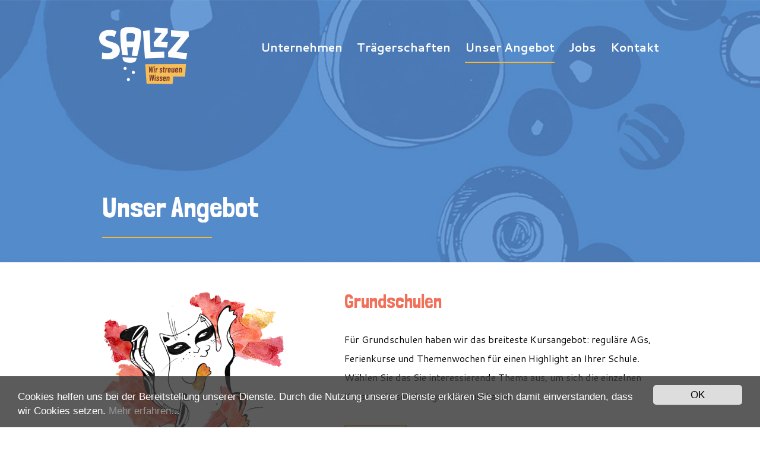

--- FILE ---
content_type: text/html; charset=utf-8
request_url: https://salzz.de/unser-angebot.html
body_size: 3482
content:
<!DOCTYPE html>
<html xmlns="http://www.w3.org/1999/xhtml" xml:lang="de-de" lang="de-de" dir="ltr">
<head>
	<meta name="viewport" content="width=device-width, initial-scale=1.0" />
	<meta name="author" content="https://pineapple-studio.ru" />
	<link rel="icon" type="image/png" href="/templates/dfs/favicon-16x16.png" sizes="16x16">
	<link rel="icon" type="image/png" href="/templates/dfs/favicon-32x32.png" sizes="32x32">
	<link rel="apple-touch-icon" sizes="120x120" href="/templates/dfs/apple-touch-icon.png">
	<link rel="manifest" href="/templates/dfs/manifest.json">
	<base href="https://salzz.de/unser-angebot.html" />
	<meta http-equiv="content-type" content="text/html; charset=utf-8" />
	<meta name="keywords" content="Ganztagsträger
Trägerschaft
Nachmittagsbetreuung 
Ferien
Nachhilfe
Kinderbetreuung Jugendbetreuung Angebot Grundschule Weiterführende Schule AGs Kurse Sport Kunst Musik Kultur Medien Workshops" />
	<meta name="description" content="Engagierter Ganztagsträger &amp; Organisator der Nachmittagsbetreuung für Schulen. Profitieren Sie von spannenden AGs, Kursen, Ferienwochen &amp; qualifizierter Nachhilfe" />
	<meta name="generator" content="Joomla! - Open Source Content Management" />
	<title>SalzZ gUG (haftungsbeschränkt) - Kinder- und Jugendbildung - Unser Angebot</title>
	<link href="/unser-angebot.feed?type=rss" rel="alternate" type="application/rss+xml" title="RSS 2.0" />
	<link href="/unser-angebot.feed?type=atom" rel="alternate" type="application/atom+xml" title="Atom 1.0" />
	<link href="/templates/dfs/favicon.ico" rel="shortcut icon" type="image/vnd.microsoft.icon" />
	<link href="/templates/dfs/css/jquery.fancybox.min.css" rel="stylesheet" type="text/css" />
	<link href="/templates/dfs/css/template.css?16" rel="stylesheet" type="text/css" />
	<link href="https://salzz.de/media/plg_sketchcookies/stylesheets/styles.css" rel="stylesheet" type="text/css" />
	<script src="/media/jui/js/jquery.min.js?d567af26d1f635a9d5bf6c539b474701" type="text/javascript"></script>
	<script src="/media/jui/js/jquery-noconflict.js?d567af26d1f635a9d5bf6c539b474701" type="text/javascript"></script>
	<script src="/media/jui/js/jquery-migrate.min.js?d567af26d1f635a9d5bf6c539b474701" type="text/javascript"></script>
	<script src="/media/system/js/caption.js?d567af26d1f635a9d5bf6c539b474701" type="text/javascript"></script>
	<script src="https://www.google.com/recaptcha/api.js?render=6Lcyn4MUAAAAAM7sFVjnQWFoJjKsDb-pqPY6oUfR" type="text/javascript"></script>
	<script src="/templates/dfs/js/jquery.fancybox.min.js" type="text/javascript"></script>
	<script src="/templates/dfs/js/template.js?12" type="text/javascript"></script>
	<script src="https://salzz.de/media/plg_sketchcookies/scripts/general.min.js" type="text/javascript"></script>
	<script type="text/javascript">


window.cookieconsent_options = {"message":"Cookies helfen uns bei der Bereitstellung unserer Dienste. Durch die Nutzung unserer Dienste erkl&auml;ren Sie sich damit einverstanden, dass wir Cookies setzen.","dismiss":"OK","learnMore":"Mehr erfahren...","link":"PLG_SKETCHCOOKIES_LINK","theme":false, "expiryDays":365};
	</script>

	<!--[if lt IE 9]>
		<script src="/media/jui/js/html5.js"></script>
	<![endif]-->

<!-- BEGIN Advanced Google Analytics - http://deconf.com/advanced-google-analytics-joomla/ -->

<script type="text/javascript">
  (function(i,s,o,g,r,a,m){i['GoogleAnalyticsObject']=r;i[r]=i[r]||function(){
  (i[r].q=i[r].q||[]).push(arguments)},i[r].l=1*new Date();a=s.createElement(o),
  m=s.getElementsByTagName(o)[0];a.async=1;a.src=g;m.parentNode.insertBefore(a,m)
  })(window,document,'script','//www.google-analytics.com/analytics.js','ga');
  ga('create', 'UA-165410338-1', 'auto');  
  
ga('require', 'displayfeatures');
ga('set', 'anonymizeIp', true);
ga('send', 'pageview');
</script>
<!-- END Advanced Google Analytics -->


</head>
<body class="program">
<div class="wrapper">
	<div class="content-wrapper">
		<div class="header">
			<div class="container">
				<a href="/" title="SalzZ gUG (haftungsbeschränkt) - Kinder- und Jugendbildung" class="logo"></a>
									<div class="top-1"><ul class="nav menu">
<li class="item-189 deeper parent"><a href="/unternehmen/about.html" >Unternehmen</a><ul class="nav-child unstyled small"><li class="item-102"><a href="/unternehmen/about.html" >Über uns</a></li><li class="item-103"><a href="/unternehmen/team/salzzkern.html" >Team</a></li><li class="item-108"><a href="/unternehmen/blog.html" >Blog</a></li><li class="item-226"><a href="/unternehmen/unterstuetze.html" >SalzZ unterstützen</a></li></ul></li><li class="item-255 deeper parent"><a href="/?Itemid=268" >Trägerschaften</a><ul class="nav-child unstyled small"><li class="item-269"><a href="/traegerschaften/ganztagstraegerschaft.html" >Ganztagsträgerschaft</a></li></ul></li><li class="item-104 current active 1 deeper parent"><a href="/unser-angebot.html" >Unser Angebot</a><ul class="nav-child unstyled small"><li class="item-127"><a href="/unser-angebot/grundschulen/ags.html" >Grundschulen</a></li><li class="item-128"><a href="/unser-angebot/sek-i-und-ii/ags.html" >Sek I und II</a></li><li class="item-263"><a href="/unser-angebot/fachfoerderung.html" >Fachförderung</a></li><li class="item-256"><a href="/unser-angebot/nachhilfe.html" >Nachhilfe</a></li><li class="item-254"><a href="/unser-angebot/feriencamp.html" >Feriencamp</a></li></ul></li><li class="item-105"><a href="/jobs.html" >Jobs</a></li><li class="item-107"><a href="/contacts.html" >Kontakt</a></li></ul>
</div>
					<button type="button" class="navbar-toggle"><span class="icon-bar"></span><span class="icon-bar"></span><span class="icon-bar"></span></button>
																					<div class="page-title"><h1>Unser Angebot</h1></div>
							</div>
		</div>
				<div class="content">
			<div class="container">
												<div class="main-content">
					<div id="system-message-container">
	</div>

					<div class="blogprogram" itemscope itemtype="https://schema.org/Blog">
		
	
	
	
		
	
																	<div class="items-row cols-1 row-0 row-fluid clearfix">
						<div class="span12">
				<div class="item column-1"
					itemprop="blogPost" itemscope itemtype="https://schema.org/BlogPosting">
					
	
	
	<div class="page-content">
	




		<div class="pull-left item-image">
	<img
			 src="/images/programm/farbe_1.jpg" alt="" itemprop="thumbnailUrl"/>
		</div>


<h2><span style="color: #f17059;">Grundschulen</span></h2>
<p> </p>
<p><span style="font-weight: 400;">Für Grundschulen haben wir das breiteste Kursangebot: reguläre AGs, Ferienkurse und Themenwochen für einen Highlight an Ihrer Schule. Wählen Sie das Sie interessierende Thema aus, um sich die einzelnen Kurse in dieser Kategorie anzuschauen.</span></p>
<p> </p>
<p><a class="readmore" href="/unser-angebot/grundschulen/ags.html" rel="alternate">Mehr</a></p>



		
	</div>


				</div>
				<!-- end item -->
							</div><!-- end span -->
							</div><div class="clear"></div><!-- end row -->
																			<div class="items-row cols-1 row-1 row-fluid clearfix">
						<div class="span12">
				<div class="item column-1"
					itemprop="blogPost" itemscope itemtype="https://schema.org/BlogPosting">
					
	
	
	<div class="page-content">
	




		<div class="pull-right item-image">
	<img
			 src="/images/programm/farbe_2.jpg" alt="" itemprop="thumbnailUrl"/>
		</div>


<h2><span style="color: #5787dc;">Sek I und II</span></h2>
<p> </p>
<p><span style="font-weight: 400;">Neben den schuljahresbegleitenden AGs haben wir extra für die Sek 1 und 2 Schulen unser Konzept der Projektwochen herausgearbeitet, das ein Gleichgewicht zwischen seriösen Inhalten nah am regulären Unterricht und für uns so wichtigen Spaß und Begeisterung beim Lernen herzustellen versucht.</span></p>
<p> </p>
<p><a class="readmore" href="/unser-angebot/sek-i-und-ii/ags.html" rel="alternate">Mehr</a></p>



		
	</div>


				</div>
				<!-- end item -->
							</div><!-- end span -->
							</div><div class="clear"></div><!-- end row -->
																			<div class="items-row cols-1 row-2 row-fluid clearfix">
						<div class="span12">
				<div class="item column-1"
					itemprop="blogPost" itemscope itemtype="https://schema.org/BlogPosting">
					
	
	
	<div class="page-content">
	




		<div class="pull-left item-image">
	<img
			 src="/images/programm/Ferienkurs_clr_website.jpg" alt="" itemprop="thumbnailUrl"/>
		</div>


<h2><span style="font-family: Tahoma, Helvetica, Arial, sans-serif; font-size: 12.16px;"><img src="https://jira.salzz.de/secure/attachment/16815/Feriencamp_Web.png" alt="Feriencamp_Web.png" width="152" height="33" /> </span></h2>
<p>Wir arrangieren ein Feriencamp für Kinder im Alter von 9 bis 13 Jahren und bieten über die sechs Wochen  Aktionen aus sechs thematischen Bereichen: Naturwissenschaften, Sport, Kunst, Tanz, Werken und Medien.</p>
<p> </p>
<p><a class="readmore" href="/unser-angebot/feriencamp.html" rel="alternate">Mehr</a></p>



		
	</div>


				</div>
				<!-- end item -->
							</div><!-- end span -->
							</div><div class="clear"></div><!-- end row -->
																			<div class="items-row cols-1 row-3 row-fluid clearfix">
						<div class="span12">
				<div class="item column-1"
					itemprop="blogPost" itemscope itemtype="https://schema.org/BlogPosting">
					
	
	
	<div class="page-content">
	




		<div class="pull-right item-image">
	<img
			 src="/images/programm/Nachhilfe_Farbe.jpg" alt="" itemprop="thumbnailUrl"/>
		</div>


<h2><img src="/images/Nachhilfe_Web01_1.png" width="113" height="24" /></h2>
<p> </p>
<p>In Kooperation mit erfahrenen Tutoren und Pädagogen haben wir ein<strong> </strong>Nachhilfekonzept erarbeitet, das uns ermöglicht, die Nachhilfe zielgerichtet einzusetzen und schnellstmöglich Lernerfolge zu erzielen. </p>
<p> </p>
<p><a class="readmore" href="/unser-angebot/nachhilfe.html" rel="alternate">Mehr</a></p>



		
	</div>


				</div>
				<!-- end item -->
							</div><!-- end span -->
							</div><div class="clear"></div><!-- end row -->
						
	
		</div>

				</div>
				<div class="clear"></div>
			</div>
														</div>
	</div>
	<div class="footer">
		<div class="container">
						<div class="bottom-1"><div class="custom">
	<p>© SalzZ gUG</p>
<p>(haftungsbeschränkt)</p></div></div>			<div class="bottom-2"><div class="custom">
	<p>Birkenstr. 107</p>
<p>40233 Düsseldorf</p></div></div>			<div class="bottom-3"><div class="custom">
	<p><a href="/cdn-cgi/l/email-protection#1460717579546775786e6e3a7071" rel="alternate"><span class="__cf_email__" data-cfemail="c3b7a6a2ae83b0a2afb9b9eda7a6">[email&#160;protected]</span></a></p>
<p><a href="tel:+49 211 822 66 000" rel="alternate">0211 822 66 000</a></p></div></div>			<div class="bottom-4"><div class="custom">
	<p> </p>
<p> </p>
<p><a href="/impressum.html" rel="alternate">Impressum</a> &amp; <a href="/datenschutzerklaerung.html" rel="alternate">Datenschutz</a></p>
<p><a href="/geschlechtergerechte-sprache.html">Geschlechtergerechte Sprache</a></p>
<p> </p>
<p> </p></div></div>					</div>
	</div>
</div>

<script data-cfasync="false" src="/cdn-cgi/scripts/5c5dd728/cloudflare-static/email-decode.min.js"></script><script defer src="https://static.cloudflareinsights.com/beacon.min.js/vcd15cbe7772f49c399c6a5babf22c1241717689176015" integrity="sha512-ZpsOmlRQV6y907TI0dKBHq9Md29nnaEIPlkf84rnaERnq6zvWvPUqr2ft8M1aS28oN72PdrCzSjY4U6VaAw1EQ==" data-cf-beacon='{"version":"2024.11.0","token":"7054e72185484be6ade35dfd58e7f430","r":1,"server_timing":{"name":{"cfCacheStatus":true,"cfEdge":true,"cfExtPri":true,"cfL4":true,"cfOrigin":true,"cfSpeedBrain":true},"location_startswith":null}}' crossorigin="anonymous"></script>
</body>
</html>

--- FILE ---
content_type: text/html; charset=utf-8
request_url: https://www.google.com/recaptcha/api2/anchor?ar=1&k=6Lcyn4MUAAAAAM7sFVjnQWFoJjKsDb-pqPY6oUfR&co=aHR0cHM6Ly9zYWx6ei5kZTo0NDM.&hl=en&v=PoyoqOPhxBO7pBk68S4YbpHZ&size=invisible&anchor-ms=20000&execute-ms=30000&cb=kdamjmc6y8sc
body_size: 48585
content:
<!DOCTYPE HTML><html dir="ltr" lang="en"><head><meta http-equiv="Content-Type" content="text/html; charset=UTF-8">
<meta http-equiv="X-UA-Compatible" content="IE=edge">
<title>reCAPTCHA</title>
<style type="text/css">
/* cyrillic-ext */
@font-face {
  font-family: 'Roboto';
  font-style: normal;
  font-weight: 400;
  font-stretch: 100%;
  src: url(//fonts.gstatic.com/s/roboto/v48/KFO7CnqEu92Fr1ME7kSn66aGLdTylUAMa3GUBHMdazTgWw.woff2) format('woff2');
  unicode-range: U+0460-052F, U+1C80-1C8A, U+20B4, U+2DE0-2DFF, U+A640-A69F, U+FE2E-FE2F;
}
/* cyrillic */
@font-face {
  font-family: 'Roboto';
  font-style: normal;
  font-weight: 400;
  font-stretch: 100%;
  src: url(//fonts.gstatic.com/s/roboto/v48/KFO7CnqEu92Fr1ME7kSn66aGLdTylUAMa3iUBHMdazTgWw.woff2) format('woff2');
  unicode-range: U+0301, U+0400-045F, U+0490-0491, U+04B0-04B1, U+2116;
}
/* greek-ext */
@font-face {
  font-family: 'Roboto';
  font-style: normal;
  font-weight: 400;
  font-stretch: 100%;
  src: url(//fonts.gstatic.com/s/roboto/v48/KFO7CnqEu92Fr1ME7kSn66aGLdTylUAMa3CUBHMdazTgWw.woff2) format('woff2');
  unicode-range: U+1F00-1FFF;
}
/* greek */
@font-face {
  font-family: 'Roboto';
  font-style: normal;
  font-weight: 400;
  font-stretch: 100%;
  src: url(//fonts.gstatic.com/s/roboto/v48/KFO7CnqEu92Fr1ME7kSn66aGLdTylUAMa3-UBHMdazTgWw.woff2) format('woff2');
  unicode-range: U+0370-0377, U+037A-037F, U+0384-038A, U+038C, U+038E-03A1, U+03A3-03FF;
}
/* math */
@font-face {
  font-family: 'Roboto';
  font-style: normal;
  font-weight: 400;
  font-stretch: 100%;
  src: url(//fonts.gstatic.com/s/roboto/v48/KFO7CnqEu92Fr1ME7kSn66aGLdTylUAMawCUBHMdazTgWw.woff2) format('woff2');
  unicode-range: U+0302-0303, U+0305, U+0307-0308, U+0310, U+0312, U+0315, U+031A, U+0326-0327, U+032C, U+032F-0330, U+0332-0333, U+0338, U+033A, U+0346, U+034D, U+0391-03A1, U+03A3-03A9, U+03B1-03C9, U+03D1, U+03D5-03D6, U+03F0-03F1, U+03F4-03F5, U+2016-2017, U+2034-2038, U+203C, U+2040, U+2043, U+2047, U+2050, U+2057, U+205F, U+2070-2071, U+2074-208E, U+2090-209C, U+20D0-20DC, U+20E1, U+20E5-20EF, U+2100-2112, U+2114-2115, U+2117-2121, U+2123-214F, U+2190, U+2192, U+2194-21AE, U+21B0-21E5, U+21F1-21F2, U+21F4-2211, U+2213-2214, U+2216-22FF, U+2308-230B, U+2310, U+2319, U+231C-2321, U+2336-237A, U+237C, U+2395, U+239B-23B7, U+23D0, U+23DC-23E1, U+2474-2475, U+25AF, U+25B3, U+25B7, U+25BD, U+25C1, U+25CA, U+25CC, U+25FB, U+266D-266F, U+27C0-27FF, U+2900-2AFF, U+2B0E-2B11, U+2B30-2B4C, U+2BFE, U+3030, U+FF5B, U+FF5D, U+1D400-1D7FF, U+1EE00-1EEFF;
}
/* symbols */
@font-face {
  font-family: 'Roboto';
  font-style: normal;
  font-weight: 400;
  font-stretch: 100%;
  src: url(//fonts.gstatic.com/s/roboto/v48/KFO7CnqEu92Fr1ME7kSn66aGLdTylUAMaxKUBHMdazTgWw.woff2) format('woff2');
  unicode-range: U+0001-000C, U+000E-001F, U+007F-009F, U+20DD-20E0, U+20E2-20E4, U+2150-218F, U+2190, U+2192, U+2194-2199, U+21AF, U+21E6-21F0, U+21F3, U+2218-2219, U+2299, U+22C4-22C6, U+2300-243F, U+2440-244A, U+2460-24FF, U+25A0-27BF, U+2800-28FF, U+2921-2922, U+2981, U+29BF, U+29EB, U+2B00-2BFF, U+4DC0-4DFF, U+FFF9-FFFB, U+10140-1018E, U+10190-1019C, U+101A0, U+101D0-101FD, U+102E0-102FB, U+10E60-10E7E, U+1D2C0-1D2D3, U+1D2E0-1D37F, U+1F000-1F0FF, U+1F100-1F1AD, U+1F1E6-1F1FF, U+1F30D-1F30F, U+1F315, U+1F31C, U+1F31E, U+1F320-1F32C, U+1F336, U+1F378, U+1F37D, U+1F382, U+1F393-1F39F, U+1F3A7-1F3A8, U+1F3AC-1F3AF, U+1F3C2, U+1F3C4-1F3C6, U+1F3CA-1F3CE, U+1F3D4-1F3E0, U+1F3ED, U+1F3F1-1F3F3, U+1F3F5-1F3F7, U+1F408, U+1F415, U+1F41F, U+1F426, U+1F43F, U+1F441-1F442, U+1F444, U+1F446-1F449, U+1F44C-1F44E, U+1F453, U+1F46A, U+1F47D, U+1F4A3, U+1F4B0, U+1F4B3, U+1F4B9, U+1F4BB, U+1F4BF, U+1F4C8-1F4CB, U+1F4D6, U+1F4DA, U+1F4DF, U+1F4E3-1F4E6, U+1F4EA-1F4ED, U+1F4F7, U+1F4F9-1F4FB, U+1F4FD-1F4FE, U+1F503, U+1F507-1F50B, U+1F50D, U+1F512-1F513, U+1F53E-1F54A, U+1F54F-1F5FA, U+1F610, U+1F650-1F67F, U+1F687, U+1F68D, U+1F691, U+1F694, U+1F698, U+1F6AD, U+1F6B2, U+1F6B9-1F6BA, U+1F6BC, U+1F6C6-1F6CF, U+1F6D3-1F6D7, U+1F6E0-1F6EA, U+1F6F0-1F6F3, U+1F6F7-1F6FC, U+1F700-1F7FF, U+1F800-1F80B, U+1F810-1F847, U+1F850-1F859, U+1F860-1F887, U+1F890-1F8AD, U+1F8B0-1F8BB, U+1F8C0-1F8C1, U+1F900-1F90B, U+1F93B, U+1F946, U+1F984, U+1F996, U+1F9E9, U+1FA00-1FA6F, U+1FA70-1FA7C, U+1FA80-1FA89, U+1FA8F-1FAC6, U+1FACE-1FADC, U+1FADF-1FAE9, U+1FAF0-1FAF8, U+1FB00-1FBFF;
}
/* vietnamese */
@font-face {
  font-family: 'Roboto';
  font-style: normal;
  font-weight: 400;
  font-stretch: 100%;
  src: url(//fonts.gstatic.com/s/roboto/v48/KFO7CnqEu92Fr1ME7kSn66aGLdTylUAMa3OUBHMdazTgWw.woff2) format('woff2');
  unicode-range: U+0102-0103, U+0110-0111, U+0128-0129, U+0168-0169, U+01A0-01A1, U+01AF-01B0, U+0300-0301, U+0303-0304, U+0308-0309, U+0323, U+0329, U+1EA0-1EF9, U+20AB;
}
/* latin-ext */
@font-face {
  font-family: 'Roboto';
  font-style: normal;
  font-weight: 400;
  font-stretch: 100%;
  src: url(//fonts.gstatic.com/s/roboto/v48/KFO7CnqEu92Fr1ME7kSn66aGLdTylUAMa3KUBHMdazTgWw.woff2) format('woff2');
  unicode-range: U+0100-02BA, U+02BD-02C5, U+02C7-02CC, U+02CE-02D7, U+02DD-02FF, U+0304, U+0308, U+0329, U+1D00-1DBF, U+1E00-1E9F, U+1EF2-1EFF, U+2020, U+20A0-20AB, U+20AD-20C0, U+2113, U+2C60-2C7F, U+A720-A7FF;
}
/* latin */
@font-face {
  font-family: 'Roboto';
  font-style: normal;
  font-weight: 400;
  font-stretch: 100%;
  src: url(//fonts.gstatic.com/s/roboto/v48/KFO7CnqEu92Fr1ME7kSn66aGLdTylUAMa3yUBHMdazQ.woff2) format('woff2');
  unicode-range: U+0000-00FF, U+0131, U+0152-0153, U+02BB-02BC, U+02C6, U+02DA, U+02DC, U+0304, U+0308, U+0329, U+2000-206F, U+20AC, U+2122, U+2191, U+2193, U+2212, U+2215, U+FEFF, U+FFFD;
}
/* cyrillic-ext */
@font-face {
  font-family: 'Roboto';
  font-style: normal;
  font-weight: 500;
  font-stretch: 100%;
  src: url(//fonts.gstatic.com/s/roboto/v48/KFO7CnqEu92Fr1ME7kSn66aGLdTylUAMa3GUBHMdazTgWw.woff2) format('woff2');
  unicode-range: U+0460-052F, U+1C80-1C8A, U+20B4, U+2DE0-2DFF, U+A640-A69F, U+FE2E-FE2F;
}
/* cyrillic */
@font-face {
  font-family: 'Roboto';
  font-style: normal;
  font-weight: 500;
  font-stretch: 100%;
  src: url(//fonts.gstatic.com/s/roboto/v48/KFO7CnqEu92Fr1ME7kSn66aGLdTylUAMa3iUBHMdazTgWw.woff2) format('woff2');
  unicode-range: U+0301, U+0400-045F, U+0490-0491, U+04B0-04B1, U+2116;
}
/* greek-ext */
@font-face {
  font-family: 'Roboto';
  font-style: normal;
  font-weight: 500;
  font-stretch: 100%;
  src: url(//fonts.gstatic.com/s/roboto/v48/KFO7CnqEu92Fr1ME7kSn66aGLdTylUAMa3CUBHMdazTgWw.woff2) format('woff2');
  unicode-range: U+1F00-1FFF;
}
/* greek */
@font-face {
  font-family: 'Roboto';
  font-style: normal;
  font-weight: 500;
  font-stretch: 100%;
  src: url(//fonts.gstatic.com/s/roboto/v48/KFO7CnqEu92Fr1ME7kSn66aGLdTylUAMa3-UBHMdazTgWw.woff2) format('woff2');
  unicode-range: U+0370-0377, U+037A-037F, U+0384-038A, U+038C, U+038E-03A1, U+03A3-03FF;
}
/* math */
@font-face {
  font-family: 'Roboto';
  font-style: normal;
  font-weight: 500;
  font-stretch: 100%;
  src: url(//fonts.gstatic.com/s/roboto/v48/KFO7CnqEu92Fr1ME7kSn66aGLdTylUAMawCUBHMdazTgWw.woff2) format('woff2');
  unicode-range: U+0302-0303, U+0305, U+0307-0308, U+0310, U+0312, U+0315, U+031A, U+0326-0327, U+032C, U+032F-0330, U+0332-0333, U+0338, U+033A, U+0346, U+034D, U+0391-03A1, U+03A3-03A9, U+03B1-03C9, U+03D1, U+03D5-03D6, U+03F0-03F1, U+03F4-03F5, U+2016-2017, U+2034-2038, U+203C, U+2040, U+2043, U+2047, U+2050, U+2057, U+205F, U+2070-2071, U+2074-208E, U+2090-209C, U+20D0-20DC, U+20E1, U+20E5-20EF, U+2100-2112, U+2114-2115, U+2117-2121, U+2123-214F, U+2190, U+2192, U+2194-21AE, U+21B0-21E5, U+21F1-21F2, U+21F4-2211, U+2213-2214, U+2216-22FF, U+2308-230B, U+2310, U+2319, U+231C-2321, U+2336-237A, U+237C, U+2395, U+239B-23B7, U+23D0, U+23DC-23E1, U+2474-2475, U+25AF, U+25B3, U+25B7, U+25BD, U+25C1, U+25CA, U+25CC, U+25FB, U+266D-266F, U+27C0-27FF, U+2900-2AFF, U+2B0E-2B11, U+2B30-2B4C, U+2BFE, U+3030, U+FF5B, U+FF5D, U+1D400-1D7FF, U+1EE00-1EEFF;
}
/* symbols */
@font-face {
  font-family: 'Roboto';
  font-style: normal;
  font-weight: 500;
  font-stretch: 100%;
  src: url(//fonts.gstatic.com/s/roboto/v48/KFO7CnqEu92Fr1ME7kSn66aGLdTylUAMaxKUBHMdazTgWw.woff2) format('woff2');
  unicode-range: U+0001-000C, U+000E-001F, U+007F-009F, U+20DD-20E0, U+20E2-20E4, U+2150-218F, U+2190, U+2192, U+2194-2199, U+21AF, U+21E6-21F0, U+21F3, U+2218-2219, U+2299, U+22C4-22C6, U+2300-243F, U+2440-244A, U+2460-24FF, U+25A0-27BF, U+2800-28FF, U+2921-2922, U+2981, U+29BF, U+29EB, U+2B00-2BFF, U+4DC0-4DFF, U+FFF9-FFFB, U+10140-1018E, U+10190-1019C, U+101A0, U+101D0-101FD, U+102E0-102FB, U+10E60-10E7E, U+1D2C0-1D2D3, U+1D2E0-1D37F, U+1F000-1F0FF, U+1F100-1F1AD, U+1F1E6-1F1FF, U+1F30D-1F30F, U+1F315, U+1F31C, U+1F31E, U+1F320-1F32C, U+1F336, U+1F378, U+1F37D, U+1F382, U+1F393-1F39F, U+1F3A7-1F3A8, U+1F3AC-1F3AF, U+1F3C2, U+1F3C4-1F3C6, U+1F3CA-1F3CE, U+1F3D4-1F3E0, U+1F3ED, U+1F3F1-1F3F3, U+1F3F5-1F3F7, U+1F408, U+1F415, U+1F41F, U+1F426, U+1F43F, U+1F441-1F442, U+1F444, U+1F446-1F449, U+1F44C-1F44E, U+1F453, U+1F46A, U+1F47D, U+1F4A3, U+1F4B0, U+1F4B3, U+1F4B9, U+1F4BB, U+1F4BF, U+1F4C8-1F4CB, U+1F4D6, U+1F4DA, U+1F4DF, U+1F4E3-1F4E6, U+1F4EA-1F4ED, U+1F4F7, U+1F4F9-1F4FB, U+1F4FD-1F4FE, U+1F503, U+1F507-1F50B, U+1F50D, U+1F512-1F513, U+1F53E-1F54A, U+1F54F-1F5FA, U+1F610, U+1F650-1F67F, U+1F687, U+1F68D, U+1F691, U+1F694, U+1F698, U+1F6AD, U+1F6B2, U+1F6B9-1F6BA, U+1F6BC, U+1F6C6-1F6CF, U+1F6D3-1F6D7, U+1F6E0-1F6EA, U+1F6F0-1F6F3, U+1F6F7-1F6FC, U+1F700-1F7FF, U+1F800-1F80B, U+1F810-1F847, U+1F850-1F859, U+1F860-1F887, U+1F890-1F8AD, U+1F8B0-1F8BB, U+1F8C0-1F8C1, U+1F900-1F90B, U+1F93B, U+1F946, U+1F984, U+1F996, U+1F9E9, U+1FA00-1FA6F, U+1FA70-1FA7C, U+1FA80-1FA89, U+1FA8F-1FAC6, U+1FACE-1FADC, U+1FADF-1FAE9, U+1FAF0-1FAF8, U+1FB00-1FBFF;
}
/* vietnamese */
@font-face {
  font-family: 'Roboto';
  font-style: normal;
  font-weight: 500;
  font-stretch: 100%;
  src: url(//fonts.gstatic.com/s/roboto/v48/KFO7CnqEu92Fr1ME7kSn66aGLdTylUAMa3OUBHMdazTgWw.woff2) format('woff2');
  unicode-range: U+0102-0103, U+0110-0111, U+0128-0129, U+0168-0169, U+01A0-01A1, U+01AF-01B0, U+0300-0301, U+0303-0304, U+0308-0309, U+0323, U+0329, U+1EA0-1EF9, U+20AB;
}
/* latin-ext */
@font-face {
  font-family: 'Roboto';
  font-style: normal;
  font-weight: 500;
  font-stretch: 100%;
  src: url(//fonts.gstatic.com/s/roboto/v48/KFO7CnqEu92Fr1ME7kSn66aGLdTylUAMa3KUBHMdazTgWw.woff2) format('woff2');
  unicode-range: U+0100-02BA, U+02BD-02C5, U+02C7-02CC, U+02CE-02D7, U+02DD-02FF, U+0304, U+0308, U+0329, U+1D00-1DBF, U+1E00-1E9F, U+1EF2-1EFF, U+2020, U+20A0-20AB, U+20AD-20C0, U+2113, U+2C60-2C7F, U+A720-A7FF;
}
/* latin */
@font-face {
  font-family: 'Roboto';
  font-style: normal;
  font-weight: 500;
  font-stretch: 100%;
  src: url(//fonts.gstatic.com/s/roboto/v48/KFO7CnqEu92Fr1ME7kSn66aGLdTylUAMa3yUBHMdazQ.woff2) format('woff2');
  unicode-range: U+0000-00FF, U+0131, U+0152-0153, U+02BB-02BC, U+02C6, U+02DA, U+02DC, U+0304, U+0308, U+0329, U+2000-206F, U+20AC, U+2122, U+2191, U+2193, U+2212, U+2215, U+FEFF, U+FFFD;
}
/* cyrillic-ext */
@font-face {
  font-family: 'Roboto';
  font-style: normal;
  font-weight: 900;
  font-stretch: 100%;
  src: url(//fonts.gstatic.com/s/roboto/v48/KFO7CnqEu92Fr1ME7kSn66aGLdTylUAMa3GUBHMdazTgWw.woff2) format('woff2');
  unicode-range: U+0460-052F, U+1C80-1C8A, U+20B4, U+2DE0-2DFF, U+A640-A69F, U+FE2E-FE2F;
}
/* cyrillic */
@font-face {
  font-family: 'Roboto';
  font-style: normal;
  font-weight: 900;
  font-stretch: 100%;
  src: url(//fonts.gstatic.com/s/roboto/v48/KFO7CnqEu92Fr1ME7kSn66aGLdTylUAMa3iUBHMdazTgWw.woff2) format('woff2');
  unicode-range: U+0301, U+0400-045F, U+0490-0491, U+04B0-04B1, U+2116;
}
/* greek-ext */
@font-face {
  font-family: 'Roboto';
  font-style: normal;
  font-weight: 900;
  font-stretch: 100%;
  src: url(//fonts.gstatic.com/s/roboto/v48/KFO7CnqEu92Fr1ME7kSn66aGLdTylUAMa3CUBHMdazTgWw.woff2) format('woff2');
  unicode-range: U+1F00-1FFF;
}
/* greek */
@font-face {
  font-family: 'Roboto';
  font-style: normal;
  font-weight: 900;
  font-stretch: 100%;
  src: url(//fonts.gstatic.com/s/roboto/v48/KFO7CnqEu92Fr1ME7kSn66aGLdTylUAMa3-UBHMdazTgWw.woff2) format('woff2');
  unicode-range: U+0370-0377, U+037A-037F, U+0384-038A, U+038C, U+038E-03A1, U+03A3-03FF;
}
/* math */
@font-face {
  font-family: 'Roboto';
  font-style: normal;
  font-weight: 900;
  font-stretch: 100%;
  src: url(//fonts.gstatic.com/s/roboto/v48/KFO7CnqEu92Fr1ME7kSn66aGLdTylUAMawCUBHMdazTgWw.woff2) format('woff2');
  unicode-range: U+0302-0303, U+0305, U+0307-0308, U+0310, U+0312, U+0315, U+031A, U+0326-0327, U+032C, U+032F-0330, U+0332-0333, U+0338, U+033A, U+0346, U+034D, U+0391-03A1, U+03A3-03A9, U+03B1-03C9, U+03D1, U+03D5-03D6, U+03F0-03F1, U+03F4-03F5, U+2016-2017, U+2034-2038, U+203C, U+2040, U+2043, U+2047, U+2050, U+2057, U+205F, U+2070-2071, U+2074-208E, U+2090-209C, U+20D0-20DC, U+20E1, U+20E5-20EF, U+2100-2112, U+2114-2115, U+2117-2121, U+2123-214F, U+2190, U+2192, U+2194-21AE, U+21B0-21E5, U+21F1-21F2, U+21F4-2211, U+2213-2214, U+2216-22FF, U+2308-230B, U+2310, U+2319, U+231C-2321, U+2336-237A, U+237C, U+2395, U+239B-23B7, U+23D0, U+23DC-23E1, U+2474-2475, U+25AF, U+25B3, U+25B7, U+25BD, U+25C1, U+25CA, U+25CC, U+25FB, U+266D-266F, U+27C0-27FF, U+2900-2AFF, U+2B0E-2B11, U+2B30-2B4C, U+2BFE, U+3030, U+FF5B, U+FF5D, U+1D400-1D7FF, U+1EE00-1EEFF;
}
/* symbols */
@font-face {
  font-family: 'Roboto';
  font-style: normal;
  font-weight: 900;
  font-stretch: 100%;
  src: url(//fonts.gstatic.com/s/roboto/v48/KFO7CnqEu92Fr1ME7kSn66aGLdTylUAMaxKUBHMdazTgWw.woff2) format('woff2');
  unicode-range: U+0001-000C, U+000E-001F, U+007F-009F, U+20DD-20E0, U+20E2-20E4, U+2150-218F, U+2190, U+2192, U+2194-2199, U+21AF, U+21E6-21F0, U+21F3, U+2218-2219, U+2299, U+22C4-22C6, U+2300-243F, U+2440-244A, U+2460-24FF, U+25A0-27BF, U+2800-28FF, U+2921-2922, U+2981, U+29BF, U+29EB, U+2B00-2BFF, U+4DC0-4DFF, U+FFF9-FFFB, U+10140-1018E, U+10190-1019C, U+101A0, U+101D0-101FD, U+102E0-102FB, U+10E60-10E7E, U+1D2C0-1D2D3, U+1D2E0-1D37F, U+1F000-1F0FF, U+1F100-1F1AD, U+1F1E6-1F1FF, U+1F30D-1F30F, U+1F315, U+1F31C, U+1F31E, U+1F320-1F32C, U+1F336, U+1F378, U+1F37D, U+1F382, U+1F393-1F39F, U+1F3A7-1F3A8, U+1F3AC-1F3AF, U+1F3C2, U+1F3C4-1F3C6, U+1F3CA-1F3CE, U+1F3D4-1F3E0, U+1F3ED, U+1F3F1-1F3F3, U+1F3F5-1F3F7, U+1F408, U+1F415, U+1F41F, U+1F426, U+1F43F, U+1F441-1F442, U+1F444, U+1F446-1F449, U+1F44C-1F44E, U+1F453, U+1F46A, U+1F47D, U+1F4A3, U+1F4B0, U+1F4B3, U+1F4B9, U+1F4BB, U+1F4BF, U+1F4C8-1F4CB, U+1F4D6, U+1F4DA, U+1F4DF, U+1F4E3-1F4E6, U+1F4EA-1F4ED, U+1F4F7, U+1F4F9-1F4FB, U+1F4FD-1F4FE, U+1F503, U+1F507-1F50B, U+1F50D, U+1F512-1F513, U+1F53E-1F54A, U+1F54F-1F5FA, U+1F610, U+1F650-1F67F, U+1F687, U+1F68D, U+1F691, U+1F694, U+1F698, U+1F6AD, U+1F6B2, U+1F6B9-1F6BA, U+1F6BC, U+1F6C6-1F6CF, U+1F6D3-1F6D7, U+1F6E0-1F6EA, U+1F6F0-1F6F3, U+1F6F7-1F6FC, U+1F700-1F7FF, U+1F800-1F80B, U+1F810-1F847, U+1F850-1F859, U+1F860-1F887, U+1F890-1F8AD, U+1F8B0-1F8BB, U+1F8C0-1F8C1, U+1F900-1F90B, U+1F93B, U+1F946, U+1F984, U+1F996, U+1F9E9, U+1FA00-1FA6F, U+1FA70-1FA7C, U+1FA80-1FA89, U+1FA8F-1FAC6, U+1FACE-1FADC, U+1FADF-1FAE9, U+1FAF0-1FAF8, U+1FB00-1FBFF;
}
/* vietnamese */
@font-face {
  font-family: 'Roboto';
  font-style: normal;
  font-weight: 900;
  font-stretch: 100%;
  src: url(//fonts.gstatic.com/s/roboto/v48/KFO7CnqEu92Fr1ME7kSn66aGLdTylUAMa3OUBHMdazTgWw.woff2) format('woff2');
  unicode-range: U+0102-0103, U+0110-0111, U+0128-0129, U+0168-0169, U+01A0-01A1, U+01AF-01B0, U+0300-0301, U+0303-0304, U+0308-0309, U+0323, U+0329, U+1EA0-1EF9, U+20AB;
}
/* latin-ext */
@font-face {
  font-family: 'Roboto';
  font-style: normal;
  font-weight: 900;
  font-stretch: 100%;
  src: url(//fonts.gstatic.com/s/roboto/v48/KFO7CnqEu92Fr1ME7kSn66aGLdTylUAMa3KUBHMdazTgWw.woff2) format('woff2');
  unicode-range: U+0100-02BA, U+02BD-02C5, U+02C7-02CC, U+02CE-02D7, U+02DD-02FF, U+0304, U+0308, U+0329, U+1D00-1DBF, U+1E00-1E9F, U+1EF2-1EFF, U+2020, U+20A0-20AB, U+20AD-20C0, U+2113, U+2C60-2C7F, U+A720-A7FF;
}
/* latin */
@font-face {
  font-family: 'Roboto';
  font-style: normal;
  font-weight: 900;
  font-stretch: 100%;
  src: url(//fonts.gstatic.com/s/roboto/v48/KFO7CnqEu92Fr1ME7kSn66aGLdTylUAMa3yUBHMdazQ.woff2) format('woff2');
  unicode-range: U+0000-00FF, U+0131, U+0152-0153, U+02BB-02BC, U+02C6, U+02DA, U+02DC, U+0304, U+0308, U+0329, U+2000-206F, U+20AC, U+2122, U+2191, U+2193, U+2212, U+2215, U+FEFF, U+FFFD;
}

</style>
<link rel="stylesheet" type="text/css" href="https://www.gstatic.com/recaptcha/releases/PoyoqOPhxBO7pBk68S4YbpHZ/styles__ltr.css">
<script nonce="PyQRO3uuFcIrZ4X-ZATBZQ" type="text/javascript">window['__recaptcha_api'] = 'https://www.google.com/recaptcha/api2/';</script>
<script type="text/javascript" src="https://www.gstatic.com/recaptcha/releases/PoyoqOPhxBO7pBk68S4YbpHZ/recaptcha__en.js" nonce="PyQRO3uuFcIrZ4X-ZATBZQ">
      
    </script></head>
<body><div id="rc-anchor-alert" class="rc-anchor-alert"></div>
<input type="hidden" id="recaptcha-token" value="[base64]">
<script type="text/javascript" nonce="PyQRO3uuFcIrZ4X-ZATBZQ">
      recaptcha.anchor.Main.init("[\x22ainput\x22,[\x22bgdata\x22,\x22\x22,\[base64]/[base64]/bmV3IFpbdF0obVswXSk6Sz09Mj9uZXcgWlt0XShtWzBdLG1bMV0pOks9PTM/bmV3IFpbdF0obVswXSxtWzFdLG1bMl0pOks9PTQ/[base64]/[base64]/[base64]/[base64]/[base64]/[base64]/[base64]/[base64]/[base64]/[base64]/[base64]/[base64]/[base64]/[base64]\\u003d\\u003d\x22,\[base64]\\u003d\x22,\x22bFdqTV7ChlDCjh3Ch8KfwoLDjMO3O8OrUMO9wokHP8K/wpBLw4F7woBOwoteO8Ozw6DCnCHClMKiRXcXLsKbwpbDtB5DwoNgcMK3AsOnXyLCgXR2PlPCuglLw5YURcKwE8KDw6nDjW3ClR/DqsK7ecO9wq7CpW/Cm2jCsEPCmg5aKsKUwovCnCUjwoVfw6zCvWNADVQeBA0nwoLDozbDj8OjSh7CncOAWBdfwqw9wqNLwoFgwr3DlkIJw7LDvB/Cn8OvHX/CsC4owpzClDgGOUTCrDcEcMOESHLCgHEbw4TDqsKkwpIddVbCtE0LM8KCFcOvwoTDuiDCuFDDqsO2RMKcw7DCm8O7w7VEGx/[base64]/CmhfDmlpxw5pRI8Khw5fDn8OSw5tTWMOnw63CqULCnnkuQ2Qlw4tnAkTChMK9w7F0MihIdmEdwpt7w6YAAcKWHC9Vwo0Sw7tiUCrDvMOxwqd/w4TDjmROXsOrX1d/SsOcw7/[base64]/w4MEw6YXNx3DksOfPsOgGsOSLG7Dk2kow5bCuMOaD07ClF7CkidOw5/ChCE5HsO+McOqwrjCjlYcwpPDl03DkVzCuW3Djn7CoTjDusKpwokFVMK/YnfDvjbCocOvf8O5THLDt27CvnXDjj7CnsOvLDN1wrhrw7HDvcKpw5HDu33CqcOFw5HCk8OwcTnCpSLDhsOXPsK0VcOmRsKmQsKdw7LDucOQw6lbcn/[base64]/CsTN0CEgDw7sFwrLCisO7wrnCl8K2cxNGdMKGw5Q0woLCrVt6RsKSw57CusOLKQdsR8OJw69gwq/CqMKIIVrCvWnCu8K9wqtnw6rDqcKadsKvEznDrcOIT0XCvMOgwrHChsKTwq9ew7XCtMK8ZsKVVcK5bXLDq8OBd8KuwqckVClsw53DpsO/DG0LL8OAw4A4wpTDuMOxGsOVw4MOw7AfSVpNw7x5w5thCSMfw69wwqbCqcKwwrTCvcO9Jm3DjGLDjMOPw74Nwpdwwqoxw6ECw6JAwpDCrcOLVcK6W8OcbkwMwqTDucKww6vCj8O0wrhZw63CusOXZyJ3EcOIEcOzK381wpLDtMOcAsOSUm07w6rCo0/[base64]/DrsORTiHCgWbCrcODUDExMD3CpkDCtcK4IA7Cs0jCtMOpRsOhwoNJw4jCmcKPwq1Yw5jDsRd1wpPCuB7CiDXDoMOww4E3KXfCisKbw4DCiSjDkMK8B8O/[base64]/CvcK8TsK8e2HDtSptYcK/wpfDr8Kiw5AdfGBJwpQ0aCLCqkhnwr1Iw5tGworCin3DvsOpwovDvU3DgV5gwrDDpMKRV8OMOkTDlcKLw4I7wp/CmkIke8K1MsKfwrs3w7YLwpk/LcKsYgE9wpvDusKCw5LCmGfDosKYwpMAw64QWE8iwpA5BGVgfsK3wqLDtgHCksONKsOuwqx3wo7DnzR5wpnDo8KmwqdrC8O7UsKrwpFNw4DDo8K9L8KaADAAw5AZwp3CscO7HsOxwr3Cv8KMwqDCqSIcMMKww5Y8RABRwo3CmD/DmGHCisKXWGLCugzCrsKNIR9rUg8sb8KGw4FfwrVWEyXDh0RXw4nClhhGwobCqBfDhcOpQS5qwqgzeFkWw4xKasKjTcK1w4pAN8OnRA/CoFZ9EhHDpcObJ8KKfmwWQADDucO5JWbCmFjCt1fDnUoGw6nDgsOBdMOWw5DDt8OSw4XDtWIbw7TCgQPDvyjCrCNzw7Yyw5rDmsOxwovDu8O9WsKow5TDjcOHwo/CvEQjQErCvcKJccKWw514KyVvwqxmUUHCusOGw7fCh8ONBFnCgh7DoXLDnMOIwp4bQAPDt8Onw5Jlw7HDo0AeLsKDw7M+cQbDoFZfwrDCp8OVPcORQ8K5w6BCVsOAw5PCtMOyw55OMcONw6jCh1tDaMKBw6PCjG7Co8KQT3pOY8O/I8K/w5JuJMKiwqwWdV0Xw54rwqgFw4/CsgXDs8OEGlwOwrA3w5Qswq0Zw6d7OMKHSMKjeMOiwo8iw6cmwrnDpnp3wo13w7/[base64]/HsOLPcKEw57Dk8K0BBfDgcKSRErDgsOMRsKTDiICD8OQwoDDnMK0wrrCpiHDh8OWHcKCw5zDm8KfWsKqJcKGw6pKE0MUw6zCnVzCisO4Q0rCjlPCu3o7w4PDqi5WJcKiw4/CtXfCm01uw5FVwr3DlGbCuB/ClWTDh8K4M8Obw4VhccOWOXvDoMOYwpXCrytTJcKTwrfDtVPDjWpqYMOEXyvDhMK/SizClTXDvsKGGcOCwqpfQn7CrDrCvWlew4rDvkXDjcORwq8AF2pxXglnKwALKcOkw48EeGjDjsKUw4rDicOLw6rCiGXDvcKYw7zDrcOFwq1WYW/DoUQGw5bDicORD8Ogw4rDlTDCnjgcw54IwrtHbcO8wrnChsO+Six0JSbDsBZ5wp/[base64]/[base64]/wo8MV187wp/[base64]/[base64]/K8OiwrkOXC7Dr03Ckz/DnhXDky1iwqgqXcOxwr8mwoYFV0TCi8OZKcKCw6vDi3LDuj5Uw4fDhG7DmlDChMO3w4bCiCtUX0PDs8ORwp9TwpRwIsK7MFfCtMKJwrvDpkcMBlfDosOow6tQFVzCtsOXwrhew7jDrMOLVWd3Z8KXw4l/wp7DpsOWAsKqw5fCksKZwpNGcVlOwpbCiyTCqsKcwq/Ch8KPMcOIw6/CkjFsw7bCgVMywr3CmVgBwqEFwoPDslgYwrdkwp/[base64]/DmsKZw7DDhCJgf8OkScKQPz7DkxnDiGLDjcOKbCXCtEVvwqpQwprCjMK0FRd0wqomw6fCtjjDnVjDojbCu8K4BljDsHcgMBgMw6p0w4zCm8OifggGwp45bV4FW0tVMRvDpsKowp/DqVHDj2lrKQ1pw7HDtnfDkyjCm8OpXETCr8KaZxzDvcKqCDlYKmldWXxcMljDuShXwr9ZwqAFDMO5AcKRwpbDlCdPMsOReUnCqsKCwq/CssO0woDDvcOPw4/DuS7DksK/EMK/[base64]/CicKiw68JwqHDqsKJEyA4w7/CkjvCv8KowowKKcKcwqLDtsKdCwTDqsKEV0HCpDMgw6PDiDAKw41gwqotwpYMw6fDnsOtM8K0w7ZPdkthbcOww4gRwr86JmZaGi7CkQ/[base64]/wrUkC8OBw6/DkR83wrQjTVnDkX5cwoFuO0BkRQjCvClrIBlpwpZ2wrZ6w6/[base64]/ChxrDjjkkw4VFFRdWeGd1w5xkPUJYw6HCnlEWAsKFcsKxBFxiCADCtsKvwohDw4LDj2gUw7zCsCwuBcKTbcKAbhTClEnDosK5M8KuwpvDhMOeJcKIS8KVNTcuw4t4wqPCrwZEcsKuwqYLw5/[base64]/[base64]/e8KNFMKVY0NJXyREw6YVw6fCp8KsCMOyK8Kuw4d8eQBowo96DTDDiBt3Z0fDrBnCicKgw5/DgcK/[base64]/Dl3TDqsKbwp7Du3gtZ8KQYMOkQF1SEcOZwqkkw5g3ZHXCu8OuTCBYCMKywrjCgzJmw65nJCMzWmzCqWDCpsKJw6PDhcOTTyXDosKvw4rDhMKKFAdeIWHCl8OQaX/ChlgNw717w5FDU13CpMOYwoR6Am57LMO7w5oDLMKhw4VRGXRiHwbDi1tuccOzwrQlwqLDsWHCgMO/[base64]/[base64]/wrzCrU8lfcKmQ13DoFbCjcKsNUzCv8KICsORXFxlGMKxfsOzJETChR9FwpNuw5EZe8K/wpXCocKWw5/Cl8O1w4wvwo1Iw6HChkjCr8ONwrfCpj3ChMKxwo4QVsO2Hx/CgMKMCMKbYsOXwrHCvTXDt8KkdsKQWEAnw4LDn8Kgw7wkBcKow7XCsxzDhsKrYcKUw6lpw7DCrcOawr3CmjRCwpAfw4zDpMOKPMO1w6TCqcO9E8O9HA4iwrplw4sEwqbDliTDssO0LTZLw5jDn8O/[base64]/[base64]/U03DoXt4wq7CnA7CjMOPEUc0w5ImAEJdw5/[base64]/[base64]/M8O7wrzClVvDkTsiwo7DvznDicKRw5HDhBUWXXhVScOuwqISTcKBwqLDrMKvwobDkxokw6dVcVBWMcOJw4nCk00pYMOlwojDl1VmNT3DjSAeGcOKD8KuFBfCn8OdRcKGwr4gwoHDnQ/DgyxIHgQeGFfDrsKtCnXCuMOlXsKvJTgYMcKNwrF2fsKxwrRNw63Cs0DDm8K9ZT7DgxjCq2fDm8Ozw5EoacKRw7zCrMKGMcKPw7/DrcOiwpNEwrfDlcOiFScUw7XCi2YASVLCn8KBFMKkdQsLHcKSF8OgFVUSw6BQPRbDjUjDvgjCmsKpIcO4NMKPw7pafm5Tw5FWTMO2fzZ+DQ3CgMOtw4wiGX51wqRCwrDCgwzDqcO/w5DDpU85DkkgTEI4w4luwrhUw6ocE8O7XcOXfMKddnwjEw7Cn38yesOHXzAswpPCtS1Kwq/Cjm7CvnPDlMKSwoPDocONNsOlZcKJGE3DsUrCl8Orw4PDr8KcHFrCqMKpScKowqXCsD7DqsK9esK7CxUuRywAI8OZwobCj1XCmcO4DcODw4LCgjjDqMOVwokIwrgow6ERIcKhKj7Dg8O1w6DCqcOrw7IAw6sICgDCgVEwaMOsw6PCnkzDgsO2d8OfT8Khwo1/w7/DtRHDnFp2TcK1BcOrNVRXPsKxZ8OkwrYFLsOPdnjDj8K7w6PDl8KQTUHDnlJKYcKjNlXDvsOhw4wkw5R9JhsrbMKWAMK3w4jCi8OOw4XCk8OXwpXCo1DDsMKgw5hTBXjCvHHCosKlUMOTw77DrHBmw4vDlxogwpjDgA/[base64]/[base64]/[base64]/[base64]/Csk4tw5dBwp4+EXREwqzCi0ZmGsO/w5p+w5cIwr9xNsOAwofDuMK2woMqV8O4cFXDmCfCsMOEwqjDhAzCg2/Ck8Kew5nCpCrDuXzDgQTDtcKlwoHClMOHL8KGw7MnG8OOXMKjPMOKJMKMwoQ0w7Qdw6TDpsKfwrJGRMKFw4jDvxduTMOPw5N9woslw7NTw7ZibMK8FMKxLcKtNzQGNRtEVAvDnCLDvcKoJsOCwp1SQg4VKcOAw7DDnDbDgH5hDMKkw6/Cs8Oaw4fDlcKjEcO+w4/DhzfCtMO8wqDDmkA3CMO8w5ZEwrQ1wodfwpsCw6lGw5hoXkZVG8KSQcK5w6xIQcKRwqbDt8K4w5LDusKiQsK3KgXDhMK5UzNFHsO2YDHDjMKDfsOZPAl9EsO2G2UQwovDqyUgbcKjw7Acw4XCncKKwobCusKww53ChRjCoV/Cr8KbDgQ/[base64]/[base64]/Dn8KVSsK0w7jCg8KbwrBzQSIWw6lRazbDl8ORw7tCL3DCvw7CosKvw5xHQDlYw5DCqzl5wrI2PnLDscOtw77CtlVjw5tVwpHCnj/DnRNAw4/[base64]/GmJZbGLDjcO5DhvDtcOqw47CrsOsPkcHGcK7w6UrwrTCuV1xSFp+wrovwpZdA0p6TcOXw5VBX3jCqmbCvzcVwpHCjsKqw6EMwqnDuQ1Qw6fCm8Kie8OADkoTaXwHw5nDtBPDrVdmYh7DoMOjVsKTw7Zxw5pZOMKLwoHDnx/ClQ54w49yS8OKXcKrw5HCgU1Mw7ZQUTHDtcKAw57DmkXDv8OJwqcNw64VHmzChHAneFHCjH/ClMKAHMKVD8OGwpLCq8OWwpxtFMOgwrZQR2jDgMK4Hi/CjzlMDwTDjcOQw6XDgcO/[base64]/Ds2DDm8KFNsKxw7XCj8KxInRTwrDCiH3DvjrDrnFFd8Oie1NRKsK1w7/Ci8KKYALCiArDkW7CjcKOw79MwrsXUcO/w77DlMO/w6kZwq1JG8OrBRtWwrk9KRvDqcOmD8OHw4XCtz1UHAfCly7DrMKLwoPCtcOJwqLCqwwgwoDCknTCt8Okwq1OwrbCkFxBesKnT8KCw7fCssK8DVbCojRnw6DCmcKXwqFfw5nCkX/Dj8K2BAkQLAwzRw47Q8Kgw43Dr2xYSsKiw6kaIMOHZmbDscKbwqXDhMO0wqNNIX8mUVkwTiZ5cMOjw4AONxzCl8O9NMOzw6g1OlDDsivCmVzDn8KFwpXDmlVLRkkbw7dGLSrDvQh/[base64]/CvgPDrWPCqA43ZizCucOowpk3w6DCvMKucTPDoT9SGlbDlcK0wrLDmELCuMO9LxXDkcOqKnppw6FMw5XDmcKwc1nCsMOLGRMMfcKjJknDsALDtcKuM3jCry8SIcKJwoXCpMK9c8OAw6/CqAhBwpNOwrRPNQXCksODLcKYwqENJWZjPC0/f8KzLAUedyXComR1AEoiwpPCmRTCn8K9w5HDncOMw6M1IjbCkcKXw7kQSB/Dl8OFQDl0wpYMflwYFsOrw4/CqMOUwoAQwqpwWw/Cp3hwI8Kdwql8SsKqw6QywoVdTcKSwoADEjE6w5RGTsKEw4R4wrPCh8KIZn7CqcKSWTV1wroMw6t/BA/DrcO5bVbDq1Y+Lh4IfyQQwoRBRBrDkk7DscKzDnVwJMKxYcKEwqd5Bw7Djn/[base64]/[base64]/Cu206fsK0w6NYwq8KbEDCqkzDpHMnwrVmw5DCncOjwq7Dp8KkAgVTw5A3YsKCQngnCVbCsm8cdy5qw484SRgSaxF6S2BkPCk/w5UUKkvCjcOtCcOhwofCtVPDusO2MMO3ZVR4wozDv8KeQxo/woMxacOHw7zCgRLDnsKZdBfDlsOJw7/[base64]/w4vCtcO/wonCpxdNwqTDlMO/w7MTw7U0w6UIGFF9w4bDpcKmPCrCqMOUWTXDs2TDjcOQOFJewpwHwppjwpdfw5LDhycVw5sYDcKtw7RwwpPDrwdWZcOnwr/DjcOODMODUzJWW3EXcQnCjcOPRMO0MMOawqU1dsOMHsO1QcKsHcKNwqzCnQXDgQdUfQTCtcK6cTHDosOJw6/ChcOHeg3DhcOTcjBMBU7DhXZbwobCl8KtOsKFfcKBw4bDoSXDnWV9w6XCuMK+FDfDpgYVYRnCn24QFTJlalrCvGJwwrAew5oHWC14wpVvFsKcccKRacO2wq/CqMKjwo/CnGDCshxEw5l0w7w/[base64]/CrcKGbnnDgBQIw5UTRsK/[base64]/w5EDXGfDomVmwo0Vw50Twq3DssOqCcOvwoPDhBoVw6sdZMOQR0nCuThGwqERekAuw7fDs0ZOcMK+asOxdcKkUsKTZnvCgDLDrsO4DMKiFAPCgWLDu8KESMO5w4d1AsKyccK7w4rCscO1wrAVacOswqvDuz/CtsOiwr7Dm8OKJlIRERjDjmrDgwwDNcKmMyHDjsKTw5c/NSsDwrTDtsKAd2nCo2xdwrbCsRpoZ8OuasOGw5YVwoNwSgY4wqLCjA/[base64]/[base64]/VCvCi3XCuMKTw4DCnGx4wp8AwplBwp/DiADCrMObPzYlwoo4wrLDkMKUworCgMOjwrxewoLDi8OHw6/CksKpwrnDjE/CizpsCTQxwoXDuMOfw4swZXY2RjLDrCIQO8Kew5USw5LDmsKaw4vDnMO4w6wzw5gDA8O/wrJFw5BvI8ONwrTCqkjCjsOQw7nDmcObKMKnWcO9wrFZCsOnQcKUelvCksKmw4DDshTCq8KQwpUkwobCn8KSw4LCk3h1w6nDrcOXHMOUYMOSOMOUN8Okw7dLwrvCmcOaw6XDp8OawoLCnsOjesO6w5INw6ctAMKxw7Z3w5/DlwUDWHkGw6ZRwoooChtRfsODw5zCp8Kmw7HCoATDrV8KbsOaJMOvTsOwwq7DmsONbErDu2F4Zi7Dh8OxbMODG1ZYK8O9RQvCiMOOKsKgwqPCncOsLMKdw6/Dpn3DlQnCuF3DusOuw4nDj8OiZ2cIXStNA0zCkcOAw6LCnsK8wqbDrMKJGsK3Fy9JA2powrMmYMKYDRzDrcKGwoArw5vCqmgRwpXCsMK2wpbClz7Cj8Orw7LDn8Ktwr9MwpBhNsKCw4zDt8K4OcOqJcO0wrvCp8OfNErDuh/[base64]/Co8OXPMKsGwfCrsKvwoknwotuw7XDp8OFwpXDn1w8wpQywq8qUsKXJsOJHhYsKMOzw4DCgzkscCfDmMK3LC5DOMKDUh4wwq1TV1rDhMOTLsKiexrDmG/Dt3YSN8OKwr8WTxUlEHDDm8OfO1/CkMO+wrhyO8KPwp/DrMOPa8OiZcK2w5XCu8OGw43DvQcxw73Dj8KPbMKFdcKQJ8KhAmnCt3vDjMONSsO/ABoIw4RPw63CphnCpXVMDcK2Mj3CmGhcw7kXDWfCunvCgVvDkj3DiMOMwqnDnMO5woLDuQfDqUvCl8OvwqlUFMKOw7EPwrHCq31DwqxEJQXCo1LCgsKCwqxvIl/CqG/DscOGTmzDnHgYaXsJwpEaL8KSw7zCvMOEesKYORBYby4TwrNiw5/CucOPCFhkXcKVw7kxw49YZkkmBH/Dl8KyRAEzcQLChMOLw5vDl0/[base64]/CpsKiIcOzShsSYAYrN0tEUMOmbMKwwoLCkMKiwqYJw7LCmMOdw4c/RcO2cMKZfMKKwosGw4nCk8K+wqfDqcOswqQgBk3CvU7CiMO/TV/Cl8Kiw4jCiRLDsVLCk8KIwqhVAMOvcMORw5fDmCjDhUZZwqPChsKXbcO4wofDp8OlwqolEcOZw4XDlsO0BcKQw4JeSsKGXwHDrcKYwpDCvjkDw6rDt8KoZUbDgk3Ds8KDw6Bxw4QhNsKuw5F/ccKpeRTDmsKdMT3Ci0XDiihIaMOPSEjDilLCti7CrnzCgUvCoF4MQcKvf8KAwo/DqMKHwoTChi/Dg1fDs07Cv8Omw58TCk7CtgbCmT3CkMKgIMKsw7VZwo0NTMK9czJBw61YTlxxwpzCgsO2IcKjE0jDg1vCrsORwojCtjNcwrfDtGnDrXAlHSzDp04sWj/DjcOzA8O5w4ANw5QVw6QpVR9nVHXDksKYw4DCukJ5wqfCtWTDmkrCo8KIw5dLdX8RA8KZw53CgsKnesOGw6gSwpsow4xzHMKOwo08w7wGw5kdJsOmFCJ/[base64]/CiMKRw7rComEkw7TDt8OXDCPCvcKlw4vDrMO2woHCj1jDhMOIWsONG8KXwq7CiMKHwrvCnMKLw5/Dk8Klwo9mPTwUwqjCixrCkwgUYcOXQcKXwqLCu8O+wpY8wqzClcKgw7MlTHYQNSMPwrkSw6zChcKePcKFDlDCssKIwpjDvcOOI8O5bMOxGsK3WcKPZQ/[base64]/CjQRTX8OhF27Cq8OeHGLCs8O2QxcOwrdvw7I+YMOqw6/ChMOCf8OfcxFYw5fDkcKOwq4vCMKqw4l8w7rDoDhcBsOccQ/DkcOhaC/Dn2fCsV7CgMKKwrrCq8KZADvCqcOxA1QAwpkzUAlbw65aTT7CrEPDtCgXHcOudcKzwr7Dt2XDv8OYw5PDqUbCslTCqVrDpsKvw7g3wr9FE2FMOcKZwrbDrBjDpcKOw5jCmQJxQngCRWfCmndlwoXDqww/w4ByKVvDm8Ktw4zDp8K9f1HCrVDCvsKtIcOsY0AqwqDDoMO9woHCtVErAMOxC8OZwpvCglzCgTrDrTPCmj/Clh5OAMKiK2J7PSgjwpdBW8Ojw6g8F8KqZRJ8VjHDnxrCoMK/[base64]/CsV9VwowrNSNxFkt9w5w3f8KLwrbDgEHCt8OQSm/[base64]/KMO/[base64]/CgMO2wrh0QV/DqsOBwq3CpMO3w4EIA8O9fxLDq8OQGhlsw7MKWANHbcO7JsKzM3bDkigZWH7CtW9vw7lrJmjDtsODN8Okwp/[base64]/Dqj/Cs11Qw70leSHDi8K3wr0LCcKPw5/DhHTCkHLCnwR9f8OOd8OFVcO2GiwPNn1owpsIwpfDtioKHMKWwpfDosKswqI8f8OiFMKxw488w58mDsKtwq7DqRjDvybCgcKDaC/CncKDFcKjwoDCg0A5F1bDmi/[base64]/Dp0LDqMOwWMO0HRzCkcO0TRvCh8KCw49awrLCiMO/[base64]/[base64]/[base64]/CmMOew54TwrLDpMOhdX0Nw7AzwpZfZMKWI3vCi3PDicK+YlpTHE3Dr8KyfiPCklQcw515w4EaJS0cGXnCpsKFWWTDo8KFTMOocMKkwpZ7T8KsaUADw4XDp3vDuiEYwqIKTxsVw4ZPwr/Cvw3Dl25lVk8kwqbDlcKRw5B8wpE0KMO5wqQPwrTDjsOuw7XDlkvDhcOWw4zDuVUqF2LCq8OEw6ceQcO5w5oew4jDpBYHw44NTFA/[base64]/WHhYAMOeJ8OKSERvw4IOwrTCjcOwwrR5wprDuy/DjSZDaw/Cj2TCg8Kaw697w5jDomPCnm46wpHClsOew7fCiSNOwofDgl/DjsKkeMK4wqrDsMK5woPCm3xwwoEEwrHCsMO+RsKfw7TCv2M0VC0uasOowpwRWDUgw5sHMsOJwrLCpcOTMRvDtsOsW8KUVcK3GVMdwrjCqsKwckrChcKUNFnCnMK5P8KLwokjOCTChMK/wrjDtsOeQcK3w7oYw5AnHwcMZ2hKw6TDucOvTUBjFsO0w57Cq8OzwqBiwpzDr11oD8Kxw5J7JyzCvMKpw6DDjnXDvRzDhMKIw6ZiZh52w4Auw6PDisK+w7ZawpfCkhk4wpXCosOhJV5SwoBpw64Yw6kowrg0KcOvw5FiBW44EHnClU8GMVYlwrbCrmp/LmrDjxTCocKHAMOxaXDCoGE1EsKYwrLClx07w5nCsQvCkcOCU8KVMl8/[base64]/[base64]/DtsKbBWphwojCmk9lw6gkE8K4bcO2SBEnwqRHZ8OGFFQkw6p4wr3DusO2A8OIf1rDogbClHnDlUbDp8OTw4PDhcOTwptYOcOGfTBjYgwrACDDjUfDmBHDikHDhXhZIsO8A8OCwojCrz3CviHDq8K9GUPDmMKOecOlwqLDhMKmCMOKHcK0w6YEP0QNw6jDmmbCvsKNw7/[base64]/wpwWwqIaKG5qZMKhw7JVw58GTCDDnFXDq8OnFj/Dl8OSwpbCuWfCmSFUfxUhAlXCpErClsKufTJDwqrDrMKOLA8qB8OONmI4wo1uw5FyOMOKw6jCgREswoMjL0LCsiLDkcOaw5IuN8OeQsOuwo0ERg3DvcKIw5zCi8KQw6LCmMKzVBTCisKoP8KAw5gcWHlNLArCl8KOw4/[base64]/TMO5wrzDl8OdwoE6w6xjUsO1w5tRAcKmecOkwpPDgwMPwoTCmMOxV8KXw5hSB0c0w45lw63Ci8OXwpvCoVLCksOEaxbDoMOiwo/Drm4bw4tfwp1rUcKzw7MCwrzCrSITTwFjwq3DmGDCknAew5gAwqbDrMKBJcKpwqsrw5Zed8Ojw4J9wrsqw67Di0/Ct8Kgw79YUgh3w5tjGz/[base64]/[base64]/Do8OBRGzDlMKQVAzDv8KadwzCjDwHbMKwSsO2woTCj8KGwpHCp1bDmcKlwqJRX8O9wpJ1wqPDiVrCsirDmMKeGA/[base64]/[base64]/DgMKseUXDvAEtOnTDnjnDncOpw74ZQxtpJcObw6HCgVZywq3CrsO9w5gWwp96w5MWwpgAKcKhwpfCnMObw4sLPgxJFcKCK0TCr8KUJMKLw5UIwpITw6lYWloIwrjCtcOUw57Dr00Mw4F/wpl9w54gwo/CuWzDvhTDqsKPTRfDn8O4TnHCr8KGPXHDtcOqVmZ4WUt5wpDDlUoGwpYJwrVww5Qtw7pWYg/DkjkCE8KSwrrCnsOpOMOqDy7DugIow5sqw4nCmsOMUBhFw6zDkcOvJmzDosOUw6PChkLClsK7wr0UbcKNwpVGYiTDmcKWwpzCiTjClCLDtsKSAHvCsMO7XH3CvMOjw4okwr/[base64]/DigfDugY+OgFIwrYJVMKyw7PDjAzDjMKAwq7Dng8eJMOAQsKxNFLDph/CiCA3VX7DokAkO8OfDC7DhcOCwo9xBVbCljrClyjCncOBI8KFPcOVw4HDsMOWwqB1AUJww6/CvcOfNMOVFx9jw7wdw6jDiSYtw4nCv8KXwpnClsOxw4cQIEN1JMKWUcKIwovDvsOWBxXCncK9w4gmKMKzwplew54Dw7/CncKIMcKsL0xAVsKSNDjCs8KwcXhVwrdKwq5UScKSSsKNT0lTwr1awr/CiMK4agXDosKdwoLCuVkCC8O7YE0lYcKKCBjCksKjTsKDZsKCOlXCnTHCscKAYHYQRgxrwoI5bDFHw4nChUnCl2TDjAXCvht3MsOgQXc5w6hjwo3Cs8K0w4fCn8KoWQcIw7vDshJHwo8bRiAEYDPCn1rCviHCq8OYwoELw5rDlcO3wqxFOzUKVMOAw5PCsS/DrVzCrcKHP8OCwqrCmHHCqMK+PsKrw50VBjwjfcOfw4lqADnDjMOPFsK1w5PDuHcTXD/Crj4ywrlFw7XDqz7CtiEVwoXDncKjw4Q3wprCpGQ3A8O0aG0iw4ZcRMKFIxbCksKZPw/DlVdiwqRgYsO6F8OEw44/cMObDXvDn1QLw6VUwr8rfB5gasOnYcKEwp9hasKkcMK+RVgqwrfCjkbDjsKVw49/In8Zdx8Ew5PCisO3w4zCgcOhV2HDp1JsdMOIw5c8fcOJw4PCjjsIwqfClcKiHgBdwos+c8ORLcK9wr5eMmrDkWhfd8OaXw3Cj8KrK8OeW3nDoSzDk8OAU1A5w7R+w6rCuAvDm0vClBjDgsKIwpXDs8KEFsOlw594WMObw6gdwpl4bcOcSx/CuA4+wrDDhcKQw7XDuWrCglDCshh7K8OORMK+CQHDrcOfw413w4AOXnTCvgTCu8KAwprChcKowp/DisKkwp7CgHbDihNEBRbCozBHwpLDl8OrJHc2VipXw4XCkcKcw7VuS8O6EsK1CmQbw5LDq8KJw5zCucKZbQ7Dl8Kmw5h9w5vChzk0UMK4wrlTWh/Ct8O0TsKjPFDDmDktQB5Se8OcPsKdwqokVsOLwpvCoFNqw57Du8KGwqLDhMOYw6LDqMKxVcKHAcOcw6dzfcKSw4tOQcO2w7zCiMKRTsOXwqIPJcKMwrVvw4TCicKOVcOPBVnCqQAse8K/wp8zwqNpw5Ngw7pOwonCqgJgfMKEKsOCwrsbwrjCssO7DcKVLw7CusKSw7bCnMO5w7weOsOewrfDhjxbQcKYwoYoSXJ6WsOwwqphTDp5wowYwrdXwqbDn8KCw4dHw5Z6w7bCvBpKFMKRwqbCkMOPw7LDrRfCucKFNlArw7MkK8Khw7dVc13ClUPDpl0TwoPCoj/Dk13DkMKLHcOaw6JZw7fCoArCuEXDisO/[base64]/[base64]/CqG3CgMOoYV8gw6VQwpHDgWtdWDUrU8KfOwXCrcO4b8OiwotyYcOOw5Ayw77DtMO0w7xHw7Qbw4MVUcK8w7IUDk7Dkj9ywq08w63CqsKDP1EXc8OKNSXDvC/CiB9LVi4Bw4IkwrfDnyrCvyjDtQAuwoLDslDCgGdmwp1WwobCthHCj8OnwrUgVxVEOcOBw6LCrMO2wrPDkcOhwp7Cv2cYdMO4w4Fbw4PDtsK/MEp+wqvDgk4hOcKFw5vDpMKbOMOyw7MAFcO1UcKMLnJ+w6woCMOqw4bDm1bCqsKKZAIRSWNCwqzDgDZGw7HDlBZFBsOlwr5YTMOGwpvDiArDjMOHwq/CqUtJJ3XDosOnHwLCl0pVehzDhsOUw5DDo8K0woDDuyvClMKQdULCnsKZw4kkw4nDkD01woE8R8KtT8K9wrHDk8KxeF9Hw6bDmg8KLj99Q8Kqw4VKM8Ocwq7Ch1/DjiZxa8OgNhvCo8OZwozDqMKtwoHDmEN8VQkvZQ8jFsKGw4BZQV7DkcKeB8K0ajTCkRbChjnCiMOlw43CpS7DhsK0wrPCscK/[base64]/DmsKdXxfCqsKMXMKuwoLCmMOAWwXCmjfCoX7DpsOYb8OvaMORa8O5wrAoM8OHw6XCmMOteQfCiwo5wrLDjwwbwrUHw4vCvMKYwrEzP8Oyw4LDgG7Dqz3DqsKqFB1NYsO0w5jDhcK5FGkVw5fCjcKSw4VlMMOmw6HDkHxPw77Duw8pwpnDoTUhwoBYJsK/[base64]/[base64]\\u003d\\u003d\x22],null,[\x22conf\x22,null,\x226Lcyn4MUAAAAAM7sFVjnQWFoJjKsDb-pqPY6oUfR\x22,0,null,null,null,1,[21,125,63,73,95,87,41,43,42,83,102,105,109,121],[1017145,478],0,null,null,null,null,0,null,0,null,700,1,null,0,\[base64]/76lBhnEnQkZnOKMAhk\\u003d\x22,0,0,null,null,1,null,0,0,null,null,null,0],\x22https://salzz.de:443\x22,null,[3,1,1],null,null,null,1,3600,[\x22https://www.google.com/intl/en/policies/privacy/\x22,\x22https://www.google.com/intl/en/policies/terms/\x22],\x22AbvOK1dVY256cEeIp1OfhLPkdNeRoI9TC4tXgf5071s\\u003d\x22,1,0,null,1,1768886226167,0,0,[47,3],null,[32],\x22RC-KF8EUqNt7yH0eg\x22,null,null,null,null,null,\x220dAFcWeA7Rlki9RXHsG86vc_MXp9kBbKHQNhktXJ2qeJvnBLT3hxw03dzA2P9uwuQoiPQX49-nLHgfVN4L1JC9AzC5PGyLX3VHLQ\x22,1768969026107]");
    </script></body></html>

--- FILE ---
content_type: text/css
request_url: https://salzz.de/templates/dfs/css/template.css?16
body_size: 8966
content:
@import url("reset.css");
@import url("loading.css");
@import url('https://fonts.googleapis.com/css?family=Cantarell:400,400i,700|Londrina+Solid');

* {
	margin: 0;
	padding: 0;
}

html,
body {
	height: 100%;
    max-width: 100%;
    overflow-x: hidden;
}

body {
	font-family: 'Cantarell', sans-serif;
	font-size: 16px;
	-webkit-overflow-scrolling: touch;
}

h1 {
	font-family: 'Londrina Solid', cursive;
	font-size: 3em;
	color: #fff;
	position: relative;
}

h1:after {
    content: ' ';
    display: block;
    position: absolute;
    bottom: -28px;
    left: 0px;
    height: 2px;
    width: 70%;
    background-color: #fab432;
}

h2 {
    font-family: 'Londrina Solid', cursive;
    font-size: 3em;
    line-height: 1.1em;
}

h3 {
	font-family: 'Cantarell', sans-serif;
	font-size: 1em;
	font-weight: bold;
}

h4 {
	font-family: 'Cantarell', sans-serif;
	font-size: 1.3em;
	font-weight: bold;
}

a {
	color: #4a90e2;
	text-decoration: underline;
}

a:hover {
	text-decoration: none;
}

b, strong, th {
	font-weight: 600;
}

p {
	line-height: 120%;
}

hr {
	border: 0px;
	border-bottom: 1px solid #ebebeb;
	margin: 10px 0;
}

img {
	max-width: 100%;
}

.icons {
	display: none;
}

.wrapper {
	position: relative;
	min-height: 100%;
}

.content-wrapper {
	padding-bottom: 134px;
}

.header {
	background-color: #5787dc;
	background-image: url('../images/bg.jpg');
	background-position: 50% 0%;
	background-repeat: no-repeat;
	background-size: cover;
	/*height: 361px;*/
	height: 442px;
	position: relative;
}

.footer {
	position: absolute;
	left: 0;
	bottom: 0;
	width: 100%;
	height: 134px;
	background-color: #fff;
	color: #4a4a4a;
	font-size: 0.8em;
}

.footer .container {
	display: flex;
	justify-content: space-between;
	align-items: center;
}

.container {
	padding: 0px 10px;
	position: relative;
	width: 960px;
	max-width: 100%;
	margin: 0 auto;
	height: 100%;
	box-sizing: border-box;
}

.readmore {
	border: 2px solid #fab432;
	color: #fff;
	display: inline-block;
	font-size: 14px;
	font-weight: bold;
	line-height: 44px;
	padding: 0px 27px;
	text-transform: uppercase;
	cursor: pointer;
	transition: all 0.3s ease-in;
}

.readmore:hover {
	background-color: #fab432;
}

.clear {
	clear: both;
}

a.logo {
    background: url('../images/logo.png') no-repeat;
    display: block;
    position: absolute;
	top: 45px;
    left: 7px;
    width: 152px;
    height: 97px;
    text-decoration: none;
}

.main-content {
	padding: 50px 0;
}

.main-content,
.main-content p {
	line-height: 2em;
}

.top-1 {
	position: absolute;
	top: 70px;
	right: -2px;
}

.top-1 ul {}

.top-1 > ul > li {
	display: inline-block;
	height: 28px;
	margin: 0 12px;
	padding-bottom: 6px;
	position: relative;
}

.top-1 > ul > li.active {
	border-bottom: 2px solid #fab432;
}

.top-1 > ul > li > a {
	color: #fff;
	font-family: 'Cantarell', sans-serif;
	font-size: 1.2em;
	font-weight: bold;
	line-height: 1em;
	padding: 5px 0;
	text-decoration: none;
	transition: color 0.3s ease-in;
}

.top-1 > ul > li > a:hover {
	color: #fab432;
}

.top-1 > ul ul {
	display: block;
	background: #fab432;
    position: absolute;
    top: 34px;
    left: 50%;
	padding: 15px 20px;
	border-radius: 5px;
	opacity: 0;
	transition: all 0.3s ease-in;
	visibility: hidden;
	z-index: 10;
	transform: translateX(-50%);		  
}

.top-1 > ul ul:before {
    content: ' ';
    display: block;
    position: absolute;
    left: calc(50% - 10px);
    top: -20px;
    border: 10px solid transparent;
    border-bottom: 10px solid #fab432;	
}

.top-1 li:hover > ul {
	/*display: block !important;*/
	opacity: 1;
	visibility: visible;
}

.top-1 > ul ul > li {
	display: block;
	padding: 0px 10px;
}

.top-1 > ul ul > li > a {
	color: #af452a;
	font-family: 'Cantarell', sans-serif;
	font-size: 16px;
	font-weight: bold;
	text-decoration: none;
	transition: color 0.3s ease-in;
	display: inline-block;
	line-height: 23px;
	padding: 5px 0;
	white-space: nowrap;							   
}

.top-1 > ul ul > li > a:hover {
	color: #763d2e;
	text-decoration: underline;
}

.top-3 {
	position: absolute;
	bottom: 69px;
    right: 12px;
}

.page-title {
	position: absolute;
	bottom: 69px;
    left: 12px;
}

.footer p {
	line-height: 130%;
}

/*.copy {
	position: absolute;
	top: 35px;
	left: 9px;
	font-weight: bold;
}

.bottom-1 {
	position: absolute;
	top: 35px;
	left: 204px;
}

.bottom-2 {
	position: absolute;
	top: 35px;
	left: 407px;
}

.bottom-2 a {
	text-decoration: none;
}

.bottom-3 {
	position: absolute;
	top: 50px;
	left: 9px;
}

.social {
	position: absolute;
	top: 35px;
	right: 0px;
	display: none;
}

.social a {
	background-image: url('../images/social.png');
	display: inline-block;
	float: left;
}

.social a:hover {
	filter: grayscale(1);
}

.social a.fb {
	background-position: 0 0;
	width: 8px;
	height: 18px;
	margin-right: 40px;
}

.social a.tw {
	background-position: -8px 0;
	width: 18px;
	height: 15px;
	margin-right: 35px;
    margin-top: 2px;
}

.social a.gp {
	background-position: -26px 0;
	width: 19px;
	height: 16px;
    margin-right: 34px;
    margin-top: 2px;
}

.social a.rs {
	background-position: -45px 0;
	width: 19px;
	height: 18px;
	margin-right: 32px;
}

.social a.in {
	background-position: -63px 0;
	width: 18px;
	height: 17px;
	margin-right: 9px;
}*/

body.main .header {
	background-color: #5787dc;
	background-image: url('../images/bg_main.jpg');
	height: 579px;
}

body.main .top-2 {
    color: #fff;
    width: 510px;
    position: absolute;
    top: 227px;
}

body.main .top-2 h1,
body.main .top-2 h2 {
    margin-bottom: 34px;
    line-height: 1.1em;
}

body.main .top-2 h1:after {
	display: none;
}

body.main .top-2 p {
    line-height: 31px;
}

body.main .top-2 .module-image {
	position: absolute;
	top: -100px;
	right: -450px;
}

body.main .content {
	background-color: #9e4436;
}

body.main .main-content {
	color: #fff;
    padding: 40px 0;
	text-align: center;
}

body.main .container {
	overflow: visible;
}

body.main .main-content p {
	margin: 0 70px;
	line-height: 25px;
}

body.main .middle-4-2 {
	background-color: #efa951;
	padding: 53px 0;
}

.ourprogramms {
    font-size: 0;
}

.ourprogramm {
	width: 50%;
	display: inline-block;
	position: relative;
}

.ourprogramm-name {
	position: absolute;
	top: 41px;
	left: 35px;
}

.ourprogramm-name h2 {
	color: #fff;
	font-size: 36px;
}

.ourprogramm-name h2:after {
    content: ' ';
    display: block;
    position: absolute;
    bottom: -14px;
    left: 0px;
    height: 1px;
    width: 67px;
    background-color: #fff;
}

.ourprogramms a .ourprogramm-image {
	transition: all 0.3s ease-in;
}

.ourprogramms a:hover .ourprogramm-image {
	/*filter: grayscale(1);
	background-color: #d25f43 !important;*/
}

.ourprogramms .ourprogramm-image img {
	opacity: 0.5;
	max-width: 100%;
}

.ourprogramms a:nth-child(1) .ourprogramm-image {
	background-color: #a76cbf;
}

.ourprogramms a:nth-child(1):hover .ourprogramm-image {
	background-color: #6a427a;
}

.ourprogramms a:nth-child(2) .ourprogramm-image {
	background-color: #a2a644;
}

.ourprogramms a:nth-child(2):hover .ourprogramm-image {
	background-color: #66692a;
}

.ourprogramms a:nth-child(3) .ourprogramm-image {
	background-color: #5787dc;
}

.ourprogramms a:nth-child(3):hover .ourprogramm-image {
	background-color: #35548f;
}

.ourprogramms a:nth-child(4) .ourprogramm-image {
	background-color: #f17059;
}

.ourprogramms a:nth-child(4):hover .ourprogramm-image {
	background-color: #9e4436;
}

body.main .main-content h1,
body.main .main-content h2,
body.main .middle-4-3 h2 {
	font-size: 2.5em;
	line-height: 1.1em;
	text-align: center;
	overflow: hidden;
	margin-bottom: 15px;
}

body.main .main-content h1:before,
body.main .main-content h1:after,
body.main .main-content h2:before,
body.main .main-content h2:after,
body.main .middle-4-3 h2:before,
body.main .middle-4-3 h2:after {
    content: "";
    display: inline-block;
    vertical-align: middle;
    width: 100%;
    height: 1px;
    background-color: #f17059;
    position: relative;
}

body.main .main-content h1:before,
body.main .main-content h2:before,
body.main .middle-4-3 h2:before {
    margin-left: -100%;
    left: -30px;
}

body.main .main-content h1:after,
body.main .main-content h2:after,
body.main .middle-4-3 h2:after {
    margin-right: -100%;
    right: -30px;
	bottom: unset;
    left: unset;
}

body.main .middle-4-3 {
	background-color: #f17059;
	color: #fff;
	padding: 40px 0 55px 0;
}

body.main .middle-4-3 h2 {
	margin-bottom: 1em;
}

body.main .middle-4-3 h2:before,
body.main .middle-4-3 h2:after {
    background-color: #fab432;
}

body.main .middle-4-3 ul {
	display: flex;
	justify-content: space-between;
	flex-wrap: wrap;
}

body.main .middle-4-3 li {
	font-size: 1em;
	line-height: 1.5em;
	text-align: center;
	flex: 1 1 32%;
}

body.main .middle-4-3 .mod-articles-category-introtext {
	color: #fff;
	text-decoration: none;
	transition: color 0.3s ease-in;
}

body.main .middle-4-3 .mod-articles-category-introtext:hover {
	color: #fab432;
}

body.main .middle-4-3 .mod-articles-category-date {
	color: #fab432;
	font-size: 0.9em;
	font-weight: bold;
	margin-top: 1em;
}

body.about .header {
	background-color: #c85a48;
	background-image: url('../images/bg_about.jpg');
	/*height: 442px;*/
}

body.about .content {}

body.about .main-content {
	padding: 30px 0;
}

body.about .main-content .readmore {
	color: #000;
}
body.about .main-content .readmore:hover {
	color: #fff;
}

body.about .main-content .item-image {
    float: right;
    margin-left: 20px;
	margin-right: -30px;
    margin-top: -340px;
}

body.about .middle-4-1 {
	background: #5787dc url('../images/bg_about2.jpg') 50% 0 no-repeat;
	background-size: cover;
	padding: 40px 0 45px 0;
	text-align: center;
}

body.about .middle-4-1 h2 {
	color: #fff;
	font-size: 2.5em;
	margin-bottom: 35px;
}

.ma-box {}

.ma-fulltext {
	display: none;
}

.ma-box h2 {
	font-size: 2.5em;
	margin-bottom: 20px;
}

.ma-box .readmore {
	margin: 30px 0;
	border-color: #fab432;
}

.ma-box .readmore:hover {
	background-color: #fab432;
}

body.about .team-module {
	margin-top: 44px;
}

body.about .team-module .readmore {
	text-decoration: none;
}

body.about .team-module .readmore:hover {
	color: #fff;
}

body.about .middle-4-2 {
	background-color: #f8fafd;
    padding: 28px 0 10px 0;
	text-align: center;
}

body.about .middle-4-2 h2 {
	color: #5a5a5a;
	font-size: 2.5em;
	line-height: 1.5em;
	margin-bottom: 20px;
}

body.about .middle-4-2,
body.about .middle-4-2 p {
	line-height: 200%;
}

body.about .middle-4-2 .readmore {
	color: #555555;
}

body.about .middle-4-2 .readmore:hover {
	color: #fff;
}

.founder {
	float: left;
	position: relative;
    width: 460px;
    height: 324px;
    overflow: hidden;
}

.founder:first-child {
	margin-right: 20px;
}

.founder-intro {
	position: absolute;
	top: 38px;
	left: 30px;
}

.founder-intro .founder-name {
	font-size: 1.5em;
	line-height: 27px;
	font-weight: bold;
	color: #fff;
}

.founder-intro .founder-introtext {
	font-size: 1em;
	line-height: 27px;
	color: #eca727;
}

.founder .readmore {
	position: absolute;
	bottom: 38px;
	left: 30px;
	color: #fff;
}

.founder .readmore:hover {
	color: #fff;
}

.founder-image {
	position: relative;
}

.founder-image:after {
	content: '';
	display: block;
	position: absolute;
	top: 0;
	left: 0;
	width: 100%;
	height: 100%;
	background-color: #6c6c6c;
	opacity: 0.5;
}

.founder-image img {
    width: 100%;
    position: relative;
    top: -85px;
}

.team-popup {
	display: none;
	width: 810px;
	max-width: 98%;
	padding: 38px;
	box-sizing: border-box;
}

.team-image {
	float: left;
}

.team-image img {
	width: 100%;
}

.team-full {
	margin-left: 200px;
}

.team-full .team-name {
	font-size: 1.5em;
	line-height: 30px;
	font-weight: bold;
	color: #515151;
}

.team-full .team-introtext {
	line-height: 30px;
	color: #515151;
}

.team-full .team-fulltext,
.team-full .team-fulltext p {
	line-height: 30px;
}

.team-popup .fancybox-close-small {
    top: 42px;
    right: 45px;
    width: 28px;
    height: 28px;
}

.team-popup .fancybox-close-small:after {
    top: 0px;
    right: 0px;
    font: 45px/28px Arial sans-serif;
    color: #fab432;
}

body.jobs .middle-4-3 {
	background: #f8fafd;
	padding: 40px 0;
}

body.jobs .middle-4-3 h2 {
	color: #eca727;
	font-size: 2.5em;
	margin-bottom: 20px;
}

body.jobs .middle-4-3 .faq-row {
	margin-bottom: 10px;
}

body.jobs .middle-4-3 .faq-title {
	color: #4d4d4d;
	font-family: 'Cantarell', sans-serif;
	font-weight: bold;
	font-size: 1em;
	line-height: 50px;
	margin-bottom: 0px;
	border-bottom: 1px solid #e9e9e9;
	cursor: pointer;
	position: relative;
	transition: all 0.3s ease-in;
	margin-bottom: 15px;
}

body.jobs .middle-4-3 .faq-title:hover {
	color: #fab432;
}

body.jobs .middle-4-3 .faq-content {
	display: none;
	line-height: 200%;
}

/*body.jobs .middle-4-3 .faq-list .faq-row:first-child .faq-content {
	display: block;
}*/

body.jobs .middle-4-3 .readmore {
	margin-top: 20px;
	margin-right: 20px;
	color: #555555;
	text-decoration: none;
}

body.jobs .middle-4-3 .readmore:hover {
	color: #fff;
}

body.team .header {
	background-color: #c85a48;
	background-image: url('../images/bg_team.jpg');
	/*height: 442px;*/
}

body.team .header:after {
	content: ' ';
    width: 100%;
    display: block;
}

body.team .main-content .item-image {
	float: right;
	margin-left: 20px;
	margin-top: -290px;
}

body.team .middle-4-1 {
	background-color: #f8fafd;
	padding: 30px 0 40px 0;
}

body.team .middle-4-1 h2 {
    color: #c85a48;
    font-size: 2.5em;
    margin-bottom: 80px;
    text-align: center;
}

.team-list {
	display: flex;
	flex-wrap: wrap;
}

body.about .team-list {
	justify-content: space-between;
}

.team-member {
	position: relative;
	width: 19%;
	margin-bottom: 23px;
	margin-right: 1%;
}

body.about .team-list {
	margin-right: 0;
}

.team-info {
	cursor: pointer;
}

.team-info .team-image {
	float: none;
}

.team-info .team-image img {
	transition: box-shadow 0.3s ease-in;
}

.team-intro {
	margin-top: 2px;
	text-align: center;
	color: #515151;
	transition: color 0.3s ease-in;
}

body.about .team-intro {
	color: #fff;
}

.team-intro .team-name {
	font-size: 1.05em;
	line-height: 30px;
	font-weight: bold;
}

.team-intro .team-introtext {
	line-height: 30px;
}

.team-info:hover .team-intro {
	color: #fab432;
}

.team-info:hover .team-image img {
    box-shadow: #000 0 0 10px;
}

body.team .middle-4-1-2 {
    position: absolute;
    top: 80px;
    text-align: center;
    width: 100%;
}

body.team .middle-4-1-2 ul {
	font-size: 0;
}

body.team .middle-4-1-2 li {
	display: inline-block;
	margin: 0 11px;
}

body.team .middle-4-1-2 li a {
	color: #5787dc;
	font-size: 16px;
	font-weight: 600;
	text-decoration: none;
	transition: color 0.3s ease-in;
}

body.team .middle-4-1-2 li.active a {
	color: #9ab7ea;
}

body.team .middle-4-1-2 li a:hover {
	color: #35548f;
}

body.partners .header {}

body.partners .header:after {
	content: ' ';
	background: url('../images/img_partners.png') 50% 0% no-repeat;
    height: 526px;
    width: 100%;
    display: block;
    margin-top: -192px;
}

.middle-1 {
	background-color: #fab432;
}

.middle-1 ul {
    z-index: 5;
    position: relative;
}

.middle-1 li {
	display: inline-block;
	margin-left: 20px;
	padding: 25px 0;
}

.middle-1 li:first-child {
	margin-left: 0;
}

.middle-1 li a {
	color: #af452a;
	font-size: 1em;
	line-height: 1.5em;
	font-weight: bold;
	text-decoration: none;
	transition: color 0.3s ease-in;
}

.middle-1 li.active a,
.middle-1 li a:hover {
	color: #763d2e;
	text-decoration: underline;
}

body.partners .content {
	background: #fff;
}

body.partners .main-content {
	width: 600px;
}

body.jobs .header {}

body.jobs .middle-2-1 {	
	padding: 20px 0;
}

body.jobs .middle-2-1 img {
	margin-top: -200px;
}

body.jobs .middle-2-1 p {
	line-height: 30px;	
}

body.jobs .middle-2-2 {
	float: left;
	vertical-align: top;
	width: 340px;
	padding-bottom: 50px;
}

body.jobs .middle-2-2 li {
	border-top: 1px solid #e9e9e9;
	width: 220px;
}

body.jobs .main-content {
	padding: 0 0 50px;
	float: left;
	vertical-align: top;
	width: 600px;
}

body.jobs .middle-2-2 li:first-child {
	border-top: 0px;
}

body.jobs .middle-2-2 a {
	color: #4d4d4d;
	display: inline-block;
	font-size: 1.2em;
	line-height: 1.5em;
	margin: 15px 0;
	text-decoration: none;
	transition: all 0.3s ease-in;
}

body.jobs .middle-2-2 a .articles-amount {
	color: #aeaeae;
	transition: all 0.3s ease-in;
}

body.jobs .middle-2-2 a:hover,
body.jobs .middle-2-2 a:hover .articles-amount,
body.jobs .middle-2-2 .active a,
body.jobs .middle-2-2 .active a .articles-amount {
    color: #fab432;
}

body.jobs .content {
	margin: 20px 0 60px 0;
}

body.jobs .items-row h2 {
	color: #4d4d4d;
	font-family: 'Cantarell', sans-serif;
	font-weight: bold;
	font-size: 1.2em;
	line-height: 2.5em;
	margin-bottom: 0px;
	border-bottom: 1px solid #e9e9e9;
	cursor: pointer;
	position: relative;
	transition: all 0.3s ease-in;
}

body.jobs .items-row h2:after {
	content: ' ';
	background: url('../images/slide.jpg') 0 -10px no-repeat;
	width: 18px;
	height: 10px;
	display: block;
	position: absolute;
	top: 24px;
	right: 40px;
}

body.jobs .items-row h2.active:after {
	background-position: 0 0;
}

body.jobs .items-row h2:hover {
	color: #fab432;
}

body.jobs .items-row .page-content {
	display: none;
	margin: 25px 0 10px 0;
}

/*body.jobs .items-row:first-child .page-content {
	display: block;
}*/

body.jobs .container {
	overflow: unset;
}

.jobs-table {
	display: flex;
	flex-wrap: nowrap;
	transform: translateX(0);
	transition: transform .5s;
}

.jobs-table-cont {
	position: relative;
	width: 100%;
}

.jobs-table-overflow {
	position: relative;
	overflow: hidden;
	width: 100%;
}

.jobs-table-cont table {
    border: 1px solid #ff9900;
    padding: 15px;
    max-width: 100%;
    display: block;
	flex: 1 0 100%;
}

.jt-counter {
	text-align: center;
	font-weight: bold;
}

.jt-prev,
.jt-next {
    width: 12.5px;
    height: 12.5px;
    background-color: #aeaeae;
	position: absolute;
	top: 50%;
	margin-top: -6px;
	cursor: pointer;
	transition: all 0.3s ease-in;
}

.jt-prev {
	transform: rotate(-225deg);
	left: -40px;
}

.jt-next {
	transform: rotate(-45deg);
	right: -40px;
}

.jt-prev:after,
.jt-next:after {
    content: ' ';
    width: 12.5px;
    height: 12.5px;
    background-color: #fff;
    position: absolute;
    top: -2px;
    left: -2px;
}

.jt-prev:hover,
.jt-next:hover {
	background-color: #f5a724;
}

body.jobs .readmore {
	margin: 15px 0;
	color: #000;
}

body.jobs .readmore:hover {
	color: #fff;
}

body.jobs .salzz-form {
	display: none;
	width: 500px;
	max-width: 90%;
}

body.contacts .header {}

body.contacts .main-content {
	padding: 30px 0;
}

body.contacts .main-content .item-image {
    float: right;
    margin-top: -232px;
}

body.contacts table {
	width: 100%;
}

body.contacts td {
	vertical-align: top;
}

body.contacts td:first-child {
    width: 70%;
    padding-right: 10%;
}

body.contacts .salzz-form button[type="submit"].readmore,
body.jobs .salzz-form button[type="submit"].readmore {
	float: right;
	margin: 0;
}

.salzz-form input[type="text"],
.salzz-form select,
.salzz-form textarea {
	border: 1px solid #ddd;
	color: #828282;
	font-family: 'Cantarell', sans-serif;
	font-size: 14px;
	line-height: 30px;
	box-sizing: border-box;
	width: 100%;
}

.salzz-form input[type="text"] {
	padding: 8px 16px;
	margin-bottom: 15px;
}

.salzz-form select {
	padding: 14px 16px;
	margin-bottom: 15px;
}

.salzz-form textarea {
	padding: 8px 16px;
	margin-bottom: 8px;
	height: 142px;
	resize: vertical;
}

.salzz-form button[type="submit"].readmore {
	background: #fff;
	color: #4d4d4d;
	padding: 0px 35px;
}

.salzz-form button[type="submit"].readmore:hover {
	color: #fff;
	background: #fab432;
}

button.file {
	background: none;
	border: none;
	color: #828282;
	cursor: pointer;
	display: block;
	font-family: Cantarell;
	font-size: 14px;
	font-weight: 500;
	padding: 8px 10px 7px 0;
	max-width: 400px;
	overflow: hidden;
	white-space: nowrap;
}

button.file:before {
    content: "+";
	background-color: #4a90e2;
	border: 0;
	border-radius: 50%;
    display: inline-block;
	width: 33px;
	height: 33px;
    color: #fff;
    font-size: 30px;
	line-height: 30px;
    text-align: center;
    font-family: 'Londrina Solid', cursive;
    margin-right: 10px;
	vertical-align: middle;
	transition: all 0.3s ease-in;
}

button.file:hover:before {
	background-color: #fab432;
}

button.file:focus {
	outline: none;
}

input[type="file"] {
	display: none;
}

.form-result {
	margin-top: 10px;
}

.salzz-form h2 {
    color: #4d4d4d;
    font-family: 'Cantarell', sans-serif;
    font-weight: bold;
    font-size: 21px;
    line-height: 61px;
    margin-bottom: 15px;
    border-bottom: 1px solid #e9e9e9;
}

body.program .header {
	background-color: #538bca;
	background-image: url('../images/bg_program.jpg');
	/*height: 334px;*/
}

body.program .content {
	background: #fff;
}

body.program .main-content {}
body.program-1 .main-content {}

body.program-1 .main-content .item-image.pull-left,
body.program-2 .main-content .item-image.pull-left,
body.program-inside .module-image,
body.program-inside .main-content .item-image.pull-right {
    float: right;
    margin-left: 20px;
    margin-right: -130px;
    margin-top: -246px;
	padding: 0;
}

body.program .item-image.pull-left {
	float: left;
	padding-right: 70px;
}

body.program .item-image.pull-right {
	float: right;
	padding-left: 70px;
}

body.program .blogprogram h2 {
	font-size: 2em;
	line-height: 1em;
}

body.program .blogprogram .readmore {
	color: #555555;
	text-decoration: none;
}

body.program .blogprogram .readmore:hover {
	color: #fff;
}

body.program .blogprogram .clear {
	border-bottom: 2px solid #ebebeb;
	width: 100%;
	padding-top: 50px;
	margin-bottom: 50px;
}

body.program .middle-4-1 {
	background-color: #f8fafd;
	padding: 30px 0 40px 0;
}

body.program .mod-articles-category-group {
    color: #5787dc;
    font-family: 'Cantarell', sans-serif;
    font-weight: bold;
    font-size: 1.5em;
    line-height: 2.5em;
	padding-left: 33px;
    margin-bottom: 0px;
    border-bottom: 1px solid #e9e9e9;
    cursor: pointer;
    position: relative;
    transition: all 0.3s ease-in;
}

body.program .mod-articles-category-group:before {
    content: ' ';
    width: 13px;
    height: 13px;
    transform: rotate(45deg);
    border-top: 2px solid #d8d9dc;
    border-right: 2px solid #d8d9dc;
    display: block;
    position: absolute;
    top: 24px;
    left: 0px;
	transition: all .3s;
}

body.program .middle-4-1 li ul {}

body.program .middle-4-1 li li {
	display: block;
	width: calc(100%/3);
    box-sizing: border-box;
    padding: 0 40px;
	color: #656565;
	font-size: 1em;
	line-height: 1.5em;
	margin: 15px 0;
	vertical-align: top;
	text-align: center;
}

body.program .middle-4-1 .mod-articles-category-title {
	color: #a64824;
	font-weight: bold;
	text-decoration: none;
	display: inline-block;
	margin: 0;
    transition: all 0.3s ease-in;
}

body.program .middle-4-1 .mod-articles-category-title:hover {
	color: #763d2e;
}

body.program .middle-4-1 .mod-articles-category-title img {
	display: block;
	max-height: 170px;
	margin: 0 auto 10px;
}

body.program .middle-4-1 li ul {
	display: none;
}

body.program .middle-4-1 li.active ul {
    display: flex !important;
    flex-wrap: wrap;
}

body.program .middle-4-1 .active .mod-articles-category-group:before {
	transform: rotate(135deg);
	top: 20px;
}

body.program .middle-4-1 .mod-articles-category-group:hover {
	color: #35548f;
}

body.program-inside .header {
	background-color: #538bca;
	background-image: url('../images/bg_program.jpg');
	/*height: 334px;*/
}

body.program-inside .main-content {}

body.program-inside .item-image {
	float: right;
	margin-top: -85px;
	padding-left: 20px;
}

body.program-inside .page-header h2 {
	color: #eca727;
	font-size: 36px;
	margin-bottom: 30px;
}

body.program-inside th {
	text-align: left;
}

body.program-inside .readmore {
	color: #555555;
	text-decoration: none;
}

body.program-inside .readmore:hover {
	color: #fff;
}

body.program-inside .top-3 a {
	border: 2px solid #fab432;
	color: #fff;
	display: inline-block;
	font-size: 14px;
	font-weight: bold;
	line-height: 44px;
	padding: 0px 27px;
	text-transform: uppercase;
	cursor: pointer;
	transition: all 0.3s ease-in;
	text-decoration: none;
}

body.program-inside .top-3 a:hover {
	background-color: #fab432;
}

body.program-inside .middle-2-2 {
	padding: 50px 0 0 0;
}

body.program-inside .middle-2-2 p {
    line-height: 30px;
}

body.program-inside .items-row h2 {
	color: #4d4d4d;
    font-family: 'Cantarell', sans-serif;
    font-weight: bold;
    font-size: 21px;
    line-height: 61px;
    margin-bottom: 0px;
    border-bottom: 1px solid #e9e9e9;
    cursor: pointer;
    position: relative;
    transition: all 0.3s ease-in;
}

body.program-inside .items-row h2:after {
    content: ' ';
    background: url(../images/slide.jpg) 0 -10px no-repeat;
    width: 18px;
    height: 10px;
    display: block;
    position: absolute;
    top: 30px;
    right: 40px;
}

body.program-inside .items-row h2.active:after {
	background-position: 0 0;
}

body.program-inside .items-row h2:hover {
	color: #fab432;
}

body.program-inside .items-row .page-content {
	display: none;
	margin: 25px 0 10px 0;
}

body.program-inside .middle-4-1 {
	padding: 20px 0;
}

.middle-4-2 .top-3 {
    top: 0px;
    right: calc(3% + 10px);
}

body.program-inside .middle-4-2 .top-3 a {
	color: #555555;
}

body.program-inside .middle-4-2 .top-3 a:hover {
	color: #fff;
}

body.program-inside .middle-4-2 {
	background-color: #f8fafd;
	padding: 40px 0 50px;
}

body.program-inside .middle-4-2 h2 {
	color: #eca727;
	font-size: 30px;
	font-weight: normal;
	line-height: 37px;
	margin-bottom: 30px;
	border-bottom: 0px;
	font-family: 'Londrina Solid', cursive;
}

body.program-inside .salzz-form {
	font-size: 0px;
}

body.program-inside .salzz-form input[type="text"] {
    width: 47%;
    margin-right: 3%;
	margin-bottom: 23px;
}

body.program-inside .middle-2-2 h2 {
	font-size: 2em;
}

body.program-inside .salzz-form select {
    width: 47%;
    margin-right: 3%;
}

body.program-inside h3 {
    color: #4d4d4d;
    font-family: 'Cantarell', sans-serif;
    font-weight: bold;
    font-size: 21px;
    line-height: 61px;
    margin-bottom: 0px;
    border-bottom: 1px solid #e9e9e9;
    cursor: pointer;
    position: relative;
    transition: all 0.3s ease-in;
}

body.program-inside h3:hover {
    color: #fab432;
}

body.program-inside h3:after {
    content: ' ';
    background: url(../images/slide.jpg) 0 -10px no-repeat;
    width: 18px;
    height: 10px;
    display: block;
    position: absolute;
    top: 30px;
    right: 40px;
}

body.program-inside h3.active:after {
    background-position: 0 0;
}

body.program-inside h3 + table {
	display: none;
	margin-top: 20px;
}

body.faq .header:after {
	content: ' ';
	display: block;
    width: 100%;
    height: 304px;
    margin-top: -122px;
}

body.faq .main-content {
	padding: 40px 0;
}

body.faq .page-header h2 {
	color: #4d4d4d;
	font-family: 'Cantarell', sans-serif;
	font-weight: bold;
	font-size: 16px;
	line-height: 50px;
	margin-bottom: 0px;
	border-bottom: 1px solid #e9e9e9;
	cursor: pointer;
	position: relative;
	transition: all 0.3s ease-in;
    margin-bottom: 15px;
}

body.faq .page-header h2:hover {
	color: #fab432;
}

body.faq .page-header h2:after {
    content: ' ';
    background: url(../images/slide.jpg) 0 -10px no-repeat;
    width: 18px;
    height: 10px;
    display: block;
    position: absolute;
    top: 24px;
    right: 40px;
}

body.faq .page-header.active h2:after {
    background-position: 0 0;
}

body.faq .items-leading > div {
	margin-bottom: 20px;
	clear: both;
}

body.faq .page-content {
	display: none;
}

body.faq .items-leading > div:first-child .page-content {
	display: block;
}

body.faq .middle-2-1 .module-image {
	float: right;
	margin-top: -210px;
}

body.blogp .header {
    background-color: #c85a48;
	background-image: url('../images/bg_team.jpg');
    /*height: 361px;*/
}

body.blogp .main-content {}

body.blogp .page-header h2 {
	color: #48a2c9;
	font-size: 2em;
	font-weight: normal;
	line-height: 1.5em;
	margin-bottom: 20px;
	border-bottom: 0px;
}

body.blogp .items-row {
	margin-bottom: 57px;
	position: relative;
}

body.blogp .items-row:after {
    content: ' ';
    display: block;
    background-color: #ebebeb;
    height: 1px;
    width: 616px;
    position: absolute;
    bottom: -34px;
    right: 0px;
}

body.blogp .readmore {
	margin: 20px 0;
	color: #555555;
	text-decoration: none;
	position: relative;
}

body.blogp .readmore:hover {
	color: #fff;
}

body.blogp .item-image {
	float: right;
	width: 264px;
}

body.blogp .item-image img {
	width: 264px;
}

body.blogp .blog-data {
	margin-right: 324px;
}

body.blogp .pagination ul {
	text-align: center;
	padding-top: 10px;
}

body.blogp .pagination li {
	display: inline-block;
	margin: 0 6px;
	position: relative;
    vertical-align: top;
}

body.blogp .pagination .counter,
body.blogp .pagination .pagination-start,
body.blogp .pagination .pagination-end {
	display: none;
}

body.blogp .pagination li a,
body.blogp .pagination li span {
	display: inline-block;
	height: 46px;
	width: 46px;
	text-align: center;
	line-height: 46px;
	color: #515151;
	font-size: 1em;
	text-decoration: none;
}

body.blogp .pagination li a {
	border: 2px solid #eeeeee;
}

body.blogp .pagination li:hover a,
body.blogp .pagination li span {
	border: 2px solid #c5c5c5;
}

body.blogp .pagination .pagination-prev span,
body.blogp .pagination .pagination-prev a,
body.blogp .pagination .pagination-next span,
body.blogp .pagination .pagination-next a {
	font-size: 0;
	border: 2px solid #eeeeee;
}

body.blogp .pagination .pagination-prev:before,
body.blogp .pagination .pagination-next:before {
	font-size: 16px;
	width: 48px;
	height: 48px;
	line-height: 48px;
	color: #fab432;
	display: block;
	position: absolute;
	top: 0px;
	left: 0px;
	z-index: -1;
}

body.blogp .pagination .pagination-prev:before {
	content: '<';
}

body.blogp .pagination .pagination-next:before {
	content: '>';
}

body.blogp .pagination .pagination-prev a:hover,
body.blogp .pagination .pagination-next a:hover {
	border: 2px solid #c5c5c5;
}

a.back {
	background: url('../images/back.jpg') 0 50% no-repeat;
	display: inline-block;
	height: 17px;
	line-height: 17px;
	font-weight: bold;
	padding-left: 35px;
	text-decoration: none;
	color: #da6040;
	margin-top: 30px;
}

a.back:hover {
	text-decoration: underline;
}

.breadcrumb {
	padding-top: 30px;
	margin-bottom: -30px;
}

.breadcrumb li {
	display: inline-block;
	line-height: 1.5em;
}

.breadcrumb li:first-child {
	display: none;
}

body.timetable {
	overflow-x: auto;
}

body.timetable .container {
	overflow: visible;
}

body.timetable .tabs {
    border-bottom: 1px solid #ddd;
	margin-bottom: 20px;
}

body.timetable .tabs:after,
body.timetable .tabs:before {
    content: " ";
    display: table;
    -webkit-box-sizing: border-box;
    -moz-box-sizing: border-box;
    box-sizing: border-box;
}

body.timetable .tabs:after {
    clear: both;
}
	
body.timetable .tabs>li {
    float: left;
    margin-bottom: -1px;
    position: relative;
    display: block;
}

body.timetable .tabs>li>a {
    margin-right: 2px;
    line-height: 1.42857143;
    border: 1px solid transparent;
    border-radius: 4px 4px 0 0;
    position: relative;
    display: block;
    padding: 10px 12px;
	text-decoration: none;
}

body.timetable .tabs>li>a:hover {
    border-color: #eee #eee #ddd;
}

body.timetable .tabs>li>a:focus, 
body.timetable .tabs>li>a:hover {
    text-decoration: none;
    background-color: #eee;
}

body.timetable .tabs>li.active>a, 
body.timetable .tabs>li.active>a:focus, 
body.timetable .tabs>li.active>a:hover {
    color: #555;
    background-color: #fff;
    border: 1px solid #ddd;
    border-bottom-color: transparent;
    cursor: default;
}

body.timetable fieldset {
    padding: 10px;
}

body.timetable label {
	cursor: pointer;
    max-width: 100%;
    margin-bottom: 5px;
}

body.timetable textarea {
    padding: 0 10px;
    width: 400px;
    height: 90px;
    resize: vertical;
}

td.valign {
	vertical-align: top;
	padding-top: 10px;
}

table.classic {
	width: 100%;
	margin-bottom: 20px;
}

table.classic th,
table.classic td {
	padding: 5px 15px;
	text-align: left;
}

table.table th {
	background-color: #656565;
    color: #fff;
    text-shadow: #414141 0 1px 0px;
	border: 0;
}

table.table th a {
	color: #fff;
	text-decoration: none;
	white-space: nowrap;
}

table.table th a:hover {
	color: #eb9316;
}

table.table tr {
	background-color: #f4f4f4;	
}

table.table tr:nth-child(even) {
    background-color: #eaeaea;
}

table.table tr:first-child th:first-child {
    border-top-left-radius: 5px;
}

table.table tr:first-child th:last-child {
    border-top-right-radius: 5px;
}

table.table td {
    border-left: #d7d7d7 1px solid;
    border-top: #d7d7d7 1px solid;
    border-bottom: #d7d7d7 1px solid;
}

table.table tr td:first-child {
    border-left: 0;
}

body.timetable input[type="text"] {
	padding: 0px 10px;
	width: 400px;
}

body.timetable input[type="text"].alarm {
	border: 2px solid #ee9e33;
	animation: alarm 1s linear infinite alternate;
}

@keyframes alarm {
	0% {background-color: #fff;}
	100% {background-color: #ee9e33;}
}

body.timetable select {
    width: 400px;
	height: 34px;
	padding: 0 10px;	
}

body.timetable option {
	padding: 6px 10px;	
}

body.timetable select[multiple] {
	padding: 0;
	height: auto;
}

small {
	font-size: 65%;
}

body.timetable input[type="date"] {
    padding: 0 0 0 10px;
    height: 34px;
    width: 400px;
}

body.timetable input[type="time"] {
    padding: 0 0 0 10px;
    height: 34px;
}

body.timetable input[type="file"] {
	display: block;
}

body.timetable .form-course-data-hidden,
body.timetable .form-course-data {
	display: none;
}

.tt {
	overflow-x: scroll;
}

.tt th,
.tt td {
	border:1px solid #000;
	padding: 5px;
	text-align: center;
    min-width: 100px;
    width: 100px;
    word-break: break-word;
}

.tt th {
	vertical-align: middle;
}

.status-0 {
	background: #ccc;
}

.status-1 {}

.status-2 {
	background-color: #8bc34a;
}

.status-3 {
	background-color: #ff5722;
}

.status-4 {
	background-color: #ffeb3b;
}

.status-5 {
	background-color: #ffc107;
}

.status-6 {
	background-color: #c1f3b8;
}

.status-7 {
	background-color: #9a4f2a;
}

.status-8 {
	background-color: #87c8ff;
}

.course {
	cursor: pointer;
	position: relative;
	text-decoration: underline;
}

.course-data {
	line-height: 150%;
    font-size: 13px;
}

.inside {
	display: none;
	color: #000;
	background: #fff;
	border: 1px solid #000;
    position: fixed;
    top: 50%;
    left: 50%;
    transform: translate(-50%, -50%);
	padding: 30px;
	cursor: default;
	z-index: 10;
	font-weight: normal;
	text-align: left;
	white-space: nowrap;
}

.inside td,
.inside th {
	border: 0px;
	padding: 5px;
	text-align: left;
}

.course img {
	height: 60px;
	width: 65px;
	vertical-align: top;
}

.course:hover {
	color: #e38d13;
}

button.close {
    -webkit-appearance: none;
    padding: 0;
    cursor: pointer;
    background: 0 0;
    border: 0;
}

.close {
    float: right;
    font-size: 34px;
    font-weight: 700;
    line-height: 1;
    color: #000;
    text-shadow: 0 1px 0 #fff;
    opacity: .2;
    margin-top: -34px;
    margin-right: -24px;
	transition: all 0.3s ease-in;
}

.close:focus, .close:hover {
    opacity: .5;
}

.course form .form-result {
	margin-top: 0;
    background-color: #dff0d8;
    padding: 0 20px;
    display: inline-block;
    position: relative;
	top: 1px;
}

.course form .form-result.error {
	background-color: #f2dede;
}

.filter {
	position: relative;
	height: 30px;
	width: 30px;
	margin-bottom: 10px;
}

.filter:after {
	background: url("[data-uri]") 2px 2px no-repeat;
	background-size: 25px;
	content: ' ';
	display: block;
	height: 30px;
	width: 30px;
	position: absolute;
	top: 0;
	left: 0;
}

.filter-data {
	display: none;
	margin-bottom: 10px;
}

.add-form {
	float: right;
	margin-bottom: 10px;
}

.current-tt {
	display: inline-block;
	font-weight: bold;
	vertical-align: top;
	padding-left: 10px;
}

.fancybox-inner h4 {
    text-align: center;
    margin-bottom: 20px;
}

.fancybox-inner p {
	line-height: 150%;
}

.navbar-toggle {
	display: none;
    border: 0;
	margin: 0;
    padding: 10px;
    border-radius: 0px;
    background-color: transparent;
    background-image: none;
	cursor: pointer;
	position: absolute;
	top: 4px;
	right: 12px;
	z-index: 200;
    transition: all 0.3s ease-in;
}
.navbar-toggle:hover, 
.navbar-toggle:focus {
	outline: none;
}
.navbar-toggle .icon-bar {
    background-color: #fff;
    display: block;
    width: 22px;
    height: 2px;
    border-radius: 1px;
    position: relative;
    transition: all 200ms ease-in-out;
}
.navbar-toggle .icon-bar+.icon-bar {
    margin-top: 4px;
}
.navbar-toggle.active .icon-bar:nth-of-type(1) {
    top: 6px;
    transform: rotate(45deg);
}
.navbar-toggle.active .icon-bar:nth-of-type(2) {
    background-color: transparent;
}
.navbar-toggle.active .icon-bar:nth-of-type(3) {
    top: -6px;
    transform: rotate(-45deg);
}

/* Unterstuetze */

body.unterstuetze .top-2 {
	color: #fff;
	position: absolute;
	bottom: 69px;
}

body.unterstuetze .top-2 .custom:after {
    content: ' ';
    display: block;
    position: absolute;
    bottom: -28px;
    left: 0;
    height: 2px;
    width: 70%;
    background-color: #fab432;
}

body.unterstuetze .category-desc img {
	margin-top: -233px;
}

body.faq.unterstuetze .items-leading > div:first-child .page-content {
	display: none;
}

@media (max-width: 1099px) {
	.jt-prev {left: -20px;}
	.jt-next {right: -20px;}
}

@media (max-width: 991px) {
	h2 {font-size:2.5em;}
	h1:after {bottom: -18px;width: 100%;}
	.page-title {position: relative;bottom: unset;left: unset;text-align: center; padding-bottom: 36px;}
	.page-title h1 {display: inline-block;}
	body .header {height: unset !important;padding-top: 27px;}
	a.logo {position: relative; top: unset; left: unset; margin: 0 auto 45px;z-index: 200;}
	.top-1 {
		background-color: #4f77c0;
		position: fixed;
		top: 0;
		left: 0;
		width: 100%;
		height: 0;
		padding: 0;
		box-sizing: border-box;
		overflow: hidden;
		z-index: 100;
		transition: all .3s;
	}
	body.fixed {
		position: fixed;
		overflow: hidden;
		width: 100%;
	}
	.fixed .top-1 {
		height: 100%;
		overflow-y: auto;
	}
	.top-1 > ul {
		padding-top: 160px;
	}
	.top-1 > ul > li {
		display: block;
		margin: 0;
		padding: 0;
		text-align: center;
		height: unset;
	}
	.top-1 > ul > li.active {border: 0;}
	.top-1 ul > li > a,
	.top-1 ul ul > li > a {
		color: #fff;
		padding: 0;
		font-size: 1.5em;
		line-height: 1.5em;
	}
	.top-1 > ul ul > li > a:hover {
		color: #fab432;
		text-decoration: none;
	}				
	.top-1 li.active > a {border-bottom: 2px solid #fab432;}
	.top-1 > ul > li.deeper > a {
		display: none;
	}
	.top-1 > ul ul {
		opacity: 1;
		visibility: visible;
		position: relative;
		top: unset;
		left: unset !important;
		width: unset !important;
		background: none;
		padding: 0;
		border-radius: 0;
		transform: none;			
	}
	.top-1 > ul ul:before {
		display: none;
	}
	.top-1 > ul ul > li {
		height: unset;
		padding: 0;
		margin: 0;
		display: block;
	}
	.navbar-toggle {display: block;}
	/* Home */	
	body.main .top-2 {position: relative;top: unset;width: 100%;}
	body.main .top-2 h2 {margin-bottom: 20px;}
	body.main .top-2 .custom {
		display: flex;
		flex-direction: column;
		align-items: center;
		text-align: center;
	}
	body.main .top-2 .module-image {
		position: relative;
		top: unset;
		right: unset;
		float: unset;
		order: 2;
		margin-bottom: -38px;
	}
	body.main .top-2 .module-image img {width: 300px;}
	body.main .main-content h2:before, body.main .main-content h2:after {display: none;}
	body.main .main-content h2 {margin: 25px 0;}
	body.main .main-content p {margin: 0;}
	.ourprogramm-name {width: 100%;left: 0;text-align: center;}
	.ourprogramm-name h2 {display: inline-block;position: relative;}
	body.main .middle-4-3 li {flex: 1 1 100%;margin-bottom: 1em;}
	body.main .middle-4-3 .mod-articles-category-date {margin-top:0}
	.founder {width: calc(50% - 10px);height: 268px;}
	/* About */
	body.about .header {padding-bottom:150px;}
	body.about .main-content {text-align: center;padding: 0 0 30px;}
	body.about .main-content .item-image {float: none;margin:-125px 0 10px 0;}
	body.about .main-content .item-image img {width: 250px;}
	/* Blog */
	body.blogp .blog-data {margin: 0;}
	/* Jobs */
	body.jobs .middle-2-1 img {float: none !important;display: block;margin: 0 auto 10px;height: auto;}
	body.jobs .middle-2-2 {width: 250px;}
	body.jobs .main-content {width: calc(100% - 270px);}
	body.jobs .items-row h2:after {right:10px;}
	/* Contacts */
	body.contacts td:first-child {padding-right: 5%;}
	/* Team */
	body.team .header {padding-bottom: 180px;}
	body.team .main-content .item-image {margin-top: -245px;float: none;text-align: center;}
	body.team .main-content .item-image img {width: 300px;}
	body.team .team-member {width: 23%;margin: 0 1% 23px;}
	/* Program */
	body.program-1 .main-content .item-image.pull-left, body.program-2 .main-content .item-image.pull-left, body.program-inside .module-image {margin: -45px 0 0 20px;padding: 0;}
	body.program-1 .main-content .item-image.pull-left img, body.program-2 .main-content .item-image.pull-left img, body.program-inside .module-image img {width: 300px;}	
	.middle-4-2 .top-3 {bottom: 10px;top: unset;}
	body.program-inside .top-3 {display: none;}
	/* Contacts */
	body.contacts .header {padding-bottom: 170px;}
	body.contacts .main-content .item-image {float: none;margin-top: -206px;text-align: center;}
	body.contacts .main-content .item-image img {width: 350px;}
	/* Faq */
	body.faq .middle-2-1 .module-image {float: none;margin-top: -150px;text-align: center;}
	/* Unterstuetze */
	body.unterstuetze .top-2 {position: relative;bottom: unset;left: unset;text-align: center; padding-bottom: 36px;}
	body.unterstuetze .top-2 .custom {display: inline-block;position: relative;}
	body.unterstuetze .top-2 .custom:after {bottom: -18px;width: 100%;}
	body.unterstuetze .category-desc img {float: none !important;text-align: center;display: block;margin: -220px auto 20px;width: 400px;}
}

@media (max-width: 767px) {
	h1 {font-size: 2em;line-height: 1.2em;}
	h2 {font-size: 2em;line-height: 1.2em;}
	/* Home */
	.ourprogramm {width: 100%;}
	/* About */
	.ma-box h2 {font-size: 2em;}
	.founder:first-child {margin-right: 4%;}
	.founder {width: 48%;height: 216px;}
	.founder-intro {top: 15px;left: 15px;}
	.founder .readmore {bottom: 20px;left: 15px;}
	.founder-image img {top: -40px;}
	.team-member {width:48%;}
	body.about .team-list .team-member:last-child {display: none;}
	/* Blog */
	body.blogp .main-content {padding: 30px 0;}
	body.blogp .item-image {float: none;margin: 0 auto 20px;}
	/* FAQ */
	body.faq .header:after {display: none;}
	/* Jobs */
	body.jobs .middle-2-2 {width: 100%;padding-bottom: 20px;}
	body.jobs .middle-2-2 li {border: 0;border-bottom: 1px solid #aeaeae;width: auto;display: inline-block;margin-right: 20px;}
	body.jobs .main-content {width: 100%;}
	.jobs-table {overflow-y: hidden; overflow-x: auto;}
	/* Contacts */
	button.file {max-width: 230px;}
	/* Team */
	body.team .middle-4-1-2 li {margin: 10px 6px;}
	body.team .middle-4-1 h2 {font-size: 30px;}
	body.team .middle-4-1-2 {top: 40px;}
	body.team .team-member {width: 44%;margin: 0 3% 23px;}
	body.team .team-popup .team-image {float: none;max-width: 200px;padding-bottom: 20px;}
	body.team .team-popup .team-full {margin: 0;}
	/* Program */
	body.program .item-image.pull-left {padding-right: 20px;}
	body.program .item-image.pull-right {padding-left: 20px;}
	body.program .item-image.pull-left img, body.program .item-image.pull-right img, body.program-inside .module-image img {width: 250px;}
	.middle-1 li {margin-left: 12px;}
	.middle-1 li a {font-size: 0.8em;}
	body.program-1 .main-content .item-image.pull-left img, body.program-2 .main-content .item-image.pull-left img {width: 250px;}
	body.program .middle-4-1 li li {width: 50%;}
	body.program-inside .page-header h2 {font-size: 30px;}
	body.program-inside .main-content {text-align: center;}
	body.program-inside .items-row h2 {font-size: 18px;}
	body.program-inside .items-row h2:after {right: 10px;}
	body.program-inside .middle-2-2 p {font-size: 13px;line-height:200%;}
	body.program-inside .item-image {margin-top: -35px;}
	body.program-inside .item-image img {width: 250px;}
	/* Faq */
	body.faq .header {padding-bottom: 170px;}
	body.faq .middle-2-1 .module-image img {width: 350px;}
	/* Unterstuetze */
	body.unterstuetze .category-desc img {margin: -180px auto 20px;width: 300px;}
}

@media (max-width: 575px) {
	body {font-size: 14px;}
	.content-wrapper {padding-bottom: 0;}
	.footer {position: relative;height: unset;}
	.footer .container {flex-direction: column;padding: 20px 0;}
	.footer .container > div {margin: 10px 0;text-align: center;}
	/* Home */
	body.main .main-content h2 {font-size: 1.5em;}
	body.main .top-2 .module-image {margin-bottom: -27px;}
	body.main .top-2 .module-image img {width: 220px;}
	body.main .top-2 p, body.main .main-content p {font-size: 13px; line-height: 24px;}
	body.main .main-content {padding: 30px 0;}
	body.main .main-content h2 {margin: 15px 0 25px;}
	/* About */
	body.about .header {padding-bottom: 100px;}
	body.about .main-content .item-image {margin: -110px 0 10px 0;}
	body.about .main-content .item-image img {width: 200px;}
	body.about .middle-4-1 h2,body.about .middle-4-2 h2 {font-size: 1.5em;line-height: 30px;margin-bottom:20px;}
	.ma-box h2 {word-break:break-all;font-size: 1.5em;}
	.founder {height: auto;}
	.founder-image:after {display: none;}
	.founder-image img {top: 0;}
	.founder-intro {position: relative;top: 0;left: 0;}
	.founder-intro .founder-name {font-size: 1em;line-height: 30px;}
	.founder .readmore {top: 0;left: 0;border: 0;width: 100%;padding: 0;font-size: 0;}
	.founder .readmore:hover {background: none;}
	.founder-intro .founder-introtext {display: none;}
	.team-popup {padding: 15px;}
	.team-image {float: none;margin-bottom: 10px;}
	.team-full {margin:10px 0 0;}
	.team-popup .fancybox-close-small {top: 15px; right: 15px;}
	/* Blog */
	body.blogp .item-image {float: none;margin: 0 auto 10px;}
	/* FAQ */
	body.faq .page-header h2 {line-height:30px;}
	body.faq .items-leading > div {margin-bottom: 30px;}
	/* Jobs */
	body.jobs .middle-2-1 p {font-size: 13px;line-height:200%;}
	body.jobs .middle-2-2 a {font-size: 15px;line-height: 20px;}
	body.jobs .middle-2-2 li {margin-right:15px;}
	body.jobs .items-row h2 {font-size: 15px;line-height: 200%;}
	body.jobs .items-row h2:after {display: inline-block;position: relative;top: 10px;float: right;}
	.blogjobs > div {margin-bottom: 20px;}
	body.jobs .middle-4-3 h2 {font-size: 25px;}
	body.jobs .middle-4-3 .faq-title {line-height: 200%;}
	body.jobs .middle-4-3 .readmore {font-size: 0.8em;margin:10px 0;}
	body.jobs .salzz-form button[type="submit"].readmore {float: none;order: 2;margin-top: 10px;}
	body.jobs .salzz-form h2 {font-size: 17px;line-height: 34px;}
	/* Contacts */
	body.contacts td {display: block;width:100% !important;padding:0 !important;text-align: center;}
	.form-controls {display: flex;flex-direction:column;align-items: center;}
	body.contacts .salzz-form button[type="submit"].readmore {float: none;order: 2;margin-top: 10px;}
	body.contacts .header {padding-bottom: 145px;}
	body.contacts .main-content .item-image {margin-top: -181px;}
	button.file {max-width: 100%;}
	/* Team */
	body.team .middle-4-1 h2 {margin-bottom: 130px;}
	body.team .middle-4-1-2 li {margin: 6px;}
	.team-intro .team-name,
	.team-intro .team-introtext {
		font-size: 0.85em;line-height: 1.2em;
	}
	/* Program */
	body.program .item-image.pull-left,body.program .item-image.pull-right, body.program-inside .module-image {padding: 0;text-align: center; float: none;}
	.middle-1 ul {padding:10px 0;}
	.middle-1 li {display: block;margin:0;padding:7px 0;}
	.middle-1 li a {font-size: 1em;}
	body.program-1 .main-content .item-image.pull-left, body.program-2 .main-content .item-image.pull-left, body.program-inside .module-image {float: none; margin: 0 auto;}
	body.program .middle-4-1 li li {width: 100%;}
	body.program .mod-articles-category-group {font-size: 20px; line-height: 50px;padding-left: 25px;}
	body.program .mod-articles-category-group:before {width:9px; height: 9px; top: 19px;}
	body.program .middle-4-1 .mod-articles-category-title img {display: none;}
	body.program-inside .page-header h2 {font-size: 16px;line-height: 20px;padding: 14px 0;}
	body.program-inside .item-image {float: none;margin-top: -10px;padding: 0;text-align: center;}
	body.program-inside .item-image img {width: 200px;}
	body.program-inside .middle-4-2 h2 {font-size: 25px;}
	body.program-inside .salzz-form input[type="text"] {width: 100%;margin-right:0;}
	body.program-inside .salzz-form button[type="submit"].readmore {display: block; margin: 0 auto;}
	/* Unterstuetze */
	body.unterstuetze .category-desc img {margin-top: -194px;width: 250px;}
}

.grecaptcha-badge {
    display: none;
}

.system-unpublished {
	display: none;
}

--- FILE ---
content_type: application/javascript; charset=utf-8
request_url: https://salzz.de/media/plg_sketchcookies/scripts/general.min.js
body_size: 1241
content:
!function(){if(!window.hasCookieConsent){window.hasCookieConsent=!0;var e="cookieconsent_dismissed";if(!(-1<document.cookie.indexOf(e))){"function"!=typeof String.prototype.trim&&(String.prototype.trim=function(){return this.replace(/^\s+|\s+$/g,"")});var t,c={isArray:function(e){return"[object Array]"==Object.prototype.toString.call(e)},isObject:function(e){return"[object Object]"==Object.prototype.toString.call(e)},each:function(e,t,n,i){if(c.isObject(e)&&!i)for(var o in e)e.hasOwnProperty(o)&&t.call(n,e[o],o,e);else for(var s=0,r=e.length;s<r;s++)t.call(n,e[s],s,e)},merge:function(n,e){n&&c.each(e,function(e,t){c.isObject(e)&&c.isObject(n[t])?c.merge(n[t],e):n[t]=e})},bind:function(e,t){return function(){return e.apply(t,arguments)}},queryObject:function(e,t){var n,i=0,o=e;for(t=t.split(".");(n=t[i++])&&o.hasOwnProperty(n)&&(o=o[n]);)if(i===t.length)return o;return null},setCookie:function(e,t,n,i,o){n=n||365;var s=new Date;s.setDate(s.getDate()+n);var r=[e+"="+t,"expires="+s.toUTCString(),"path="+o||"/"];i&&r.push("domain="+i),document.cookie=r.join(";")},addEventListener:function(e,t,n){e.addEventListener?e.addEventListener(t,n):e.attachEvent("on"+t,n)}},n=(l=function(t,e,n){return c.isArray(e)?c.each(e,function(e){l(t,e,n)}):void(t.addEventListener?t.addEventListener(e,n):t.attachEvent("on"+e,n))},d=function(e,n,i){var t=e.parentNode.querySelectorAll("["+n+"]");c.each(t,function(e){var t=e.getAttribute(n);i(e,t)},window,!0)},{build:function(e,t){var s;c.isArray(e)&&(e=e.join("")),s=t,e=e.replace(/\{\{(.*?)\}\}/g,function(e,t){for(var n,i,o=t.split("||");i=o.shift();){if('"'===(i=i.trim())[0])return i.slice(1,i.length-1);if(n=c.queryObject(s,i))return n}return""});var n,i,o,r,a=(n=e,(i=document.createElement("div")).innerHTML=n,i.children[0]);return r=t,d(a,"data-cc-event",function(e,t){var n=t.split(":"),i=c.queryObject(r,n[1]);l(e,n[0],c.bind(i,r))}),o=t,d(a,"data-cc-if",function(e,t){c.queryObject(o,t)||e.parentNode.removeChild(e)}),a}}),i={options:{message:"This website uses cookies to ensure you get the best experience on our website. ",dismiss:"Got it!",learnMore:"More info",link:null,target:"_self",container:null,theme:"light-floating",domain:null,path:"/",expiryDays:365,markup:['<div class="cc_banner-wrapper {{containerClasses}}">','<div class="cc_banner cc_container cc_container--open">','<a href="#null" data-cc-event="click:dismiss" target="_blank" class="cc_btn cc_btn_accept_all">{{options.dismiss}}</a>','<p class="cc_message">{{options.message}} <a data-cc-if="options.link" target="{{ options.target }}" class="cc_more_info" href="{{options.link || "#null"}}">{{options.learnMore}}</a></p>','<a class="cc_logo" target="_blank" href="http://silktide.com/cookieconsent">Cookie Consent plugin for the EU cookie law</a>',"</div>","</div>"]},init:function(){var e=window.cookieconsent_options;e&&this.setOptions(e),this.setContainer(),this.options.theme?this.loadTheme(this.render):this.render()},setOptionsOnTheFly:function(e){this.setOptions(e),this.render()},setOptions:function(e){c.merge(this.options,e)},setContainer:function(){this.options.container?this.container=document.querySelector(this.options.container):this.container=document.body,this.containerClasses="",-1<navigator.appVersion.indexOf("MSIE 8")&&(this.containerClasses+=" cc_ie8")},loadTheme:function(e){var t=this.options.theme;-1===t.indexOf(".css")&&(t+=".css");var n=document.createElement("link");n.rel="stylesheet",n.type="text/css",n.href=t;var i=!1;n.onload=c.bind(function(){!i&&e&&(e.call(this),i=!0)},this),document.getElementsByTagName("head")[0].appendChild(n)},render:function(){this.element&&this.element.parentNode&&(this.element.parentNode.removeChild(this.element),delete this.element),this.element=n.build(this.options.markup,this),this.container.firstChild?this.container.insertBefore(this.element,this.container.firstChild):this.container.appendChild(this.element)},dismiss:function(e){e.preventDefault&&e.preventDefault(),e.returnValue=!1,this.setDismissedCookie(),this.container.removeChild(this.element)},setDismissedCookie:function(){c.setCookie(e,"yes",this.options.expiryDays,this.options.domain,this.options.path)}},o=!1;(t=function(){o||"complete"!=document.readyState||(i.init(),o=!0,window.update_cookieconsent_options=c.bind(i.setOptionsOnTheFly,i))})(),c.addEventListener(document,"readystatechange",t)}}var l,d}();